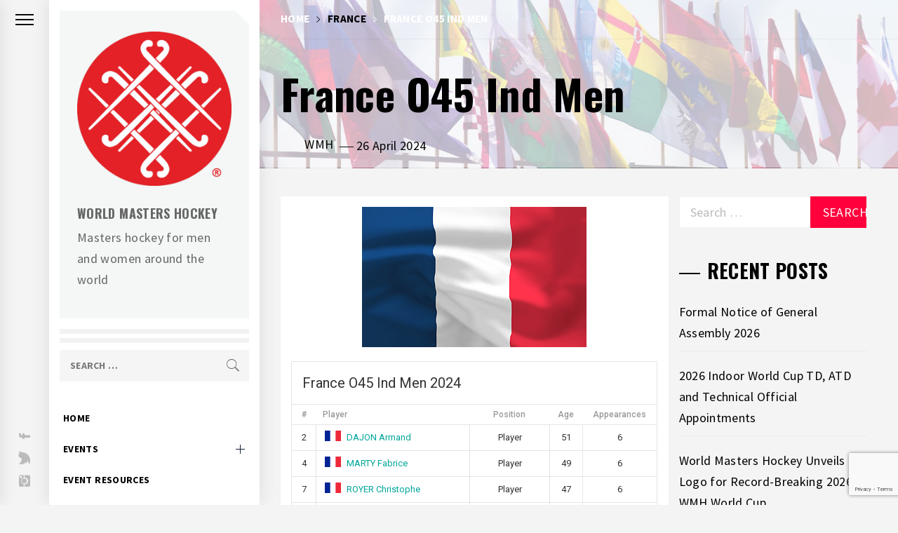

--- FILE ---
content_type: text/html; charset=UTF-8
request_url: https://worldmastershockey.org/team/france/france-o45-ind-men/
body_size: 25457
content:
<!DOCTYPE html>
<html lang="en-AU">
    <head>
        <meta charset="UTF-8">
        <meta name="viewport" content="width=device-width, initial-scale=1.0, maximum-scale=1.0, user-scalable=no" />
        <link rel="profile" href="http://gmpg.org/xfn/11">
        <style id="jetpack-boost-critical-css">@media all{.sp-template{margin-bottom:1.5em}.sp-data-table{width:100%;table-layout:auto;border-spacing:0}.sp-paginated-table{margin-bottom:0}.sp-data-table thead th{white-space:nowrap}.sp-data-table tbody a{text-decoration:none}.sp-data-table .data-name{text-align:left}.sp-data-table .data-number,.sp-data-table .data-rank{width:1px}.sp-player-list td{line-height:2em}.sp-player-list .data-name .player-flag{width:2em;height:2em;display:inline-block;vertical-align:middle;text-align:center}.sp-player-list .data-name .player-flag{margin-right:.5em}.sp-player-list .data-name .player-flag img{width:auto;height:auto;max-width:2em;max-height:2em}.sp-event-list .data-date date,.sp-event-list .data-time date{display:none!important}.sp-event-list .data-results,.sp-event-list .data-time{white-space:nowrap}.sp-event-list .data-home{text-align:right}.sp-event-list .data-away{text-align:left}.sp-event-list-format-homeaway .data-time{text-align:center;padding-left:1em;padding-right:1em}}@media all{ul{box-sizing:border-box}.entry-content{counter-reset:footnotes}.aligncenter{clear:both}.screen-reader-text{border:0;clip-path:inset(50%);height:1px;margin:-1px;overflow:hidden;padding:0;position:absolute;width:1px;word-wrap:normal!important}html :where(img[class*=wp-image-]){height:auto;max-width:100%}@font-face{font-family:Ionicons;font-weight:400;font-style:normal}.ion-ios-arrow-up:before,.ion-ios-home-outline:before{display:inline-block;font-family:Ionicons;speak:none;font-style:normal;font-weight:400;font-variant:normal;text-transform:none;text-rendering:auto;line-height:1;-webkit-font-smoothing:antialiased;-moz-osx-font-smoothing:grayscale}.ion-ios-arrow-up:before{content:""}.ion-ios-home-outline:before{content:""}:root{--bs-font-sans-serif:system-ui,-apple-system,"Segoe UI",Roboto,"Helvetica Neue",Arial,"Noto Sans","Liberation Sans",sans-serif,"Apple Color Emoji","Segoe UI Emoji","Segoe UI Symbol","Noto Color Emoji"}*{box-sizing:border-box}@media (prefers-reduced-motion:no-preference){:root{scroll-behavior:smooth}}body{margin:0;font-family:var(--bs-font-sans-serif);font-size:1rem;font-weight:400;line-height:1.5;color:#212529;background-color:#fff;-webkit-text-size-adjust:100%}h1,h2,h4{margin-top:0;margin-bottom:.5rem;font-weight:500;line-height:1.2}h1{font-size:calc(1.375rem + 1.5vw)}@media (min-width:1200px){h1{font-size:2.5rem}}h2{font-size:calc(1.325rem + .9vw)}@media (min-width:1200px){h2{font-size:2rem}}h4{font-size:calc(1.275rem + .3vw)}@media (min-width:1200px){h4{font-size:1.5rem}}p{margin-top:0;margin-bottom:1rem}ul{padding-left:2rem}ul{margin-top:0;margin-bottom:1rem}ul ul{margin-bottom:0}a{color:#0d6efd;text-decoration:underline}img{vertical-align:middle}table{caption-side:bottom;border-collapse:collapse}th{text-align:inherit;text-align:-webkit-match-parent}tbody,td,th,thead,tr{border-color:inherit;border-style:solid;border-width:0}label{display:inline-block}button{border-radius:0}button,input{margin:0;font-family:inherit;font-size:inherit;line-height:inherit}button{text-transform:none}[type=submit],button{-webkit-appearance:button}[type=search]{outline-offset:-2px;-webkit-appearance:textfield}.row{--bs-gutter-x:1.5rem;--bs-gutter-y:0;display:flex;flex-wrap:wrap;margin-top:calc(var(--bs-gutter-y)*-1);margin-right:calc(var(--bs-gutter-x)*-.5);margin-left:calc(var(--bs-gutter-x)*-.5)}.row>*{flex-shrink:0;width:100%;max-width:100%;padding-right:calc(var(--bs-gutter-x)*.5);padding-left:calc(var(--bs-gutter-x)*.5);margin-top:var(--bs-gutter-y)}@media (min-width:768px){.col-md-4{flex:0 0 auto;width:33.33333333%}.col-md-12{flex:0 0 auto;width:100%}}@media (min-width:992px){.col-lg-6{flex:0 0 auto;width:50%}}html{font-family:sans-serif;font-size:100%;-webkit-text-size-adjust:100%;-ms-text-size-adjust:100%;text-rendering:optimizeLegibility;-webkit-font-smoothing:antialiased;-moz-font-smoothing:grayscale;-moz-osx-font-smoothing:grayscale}body{margin:0}article,aside,footer,header,main,nav{display:block}a{background-color:#fff0;outline:0;text-decoration:none}h1{margin:.67em 0}img{border:0}button,input{color:inherit;font:inherit;margin:0}button{overflow:visible}button{text-transform:none}button,input[type=submit]{-webkit-appearance:button}input{line-height:normal}input[type=search]::-webkit-search-cancel-button{-webkit-appearance:none}table{border-collapse:collapse;border-spacing:0}td,th{padding:0}body,button,input{font-size:18px;font-weight:400;letter-spacing:.02em;line-height:1.7;color:#666}body{font-family:"Source Sans Pro",sans-serif}h1,h2,h4{font-weight:700;line-height:1.7;clear:both}.site-title,.widget-title{font-family:Oswald,sans-serif}h1,h2,h4{font-family:"Playfair Display",serif}.inner-banner .entry-title{font-size:60px;margin-bottom:15px;margin-top:15px}.inner-banner .entry-meta{margin-bottom:15px}@media only screen and (max-width:991px){.inner-banner .entry-title{font-size:48px}}@media only screen and (max-width:991px){.inner-banner .entry-title{font-size:32px}}p{margin-bottom:1.5em}i{font-style:italic}html{box-sizing:border-box}*,:after,:before{box-sizing:inherit}body{background:#f4f7f6}@media only screen and (max-width:991px){body{padding-left:0;padding-top:0}}ul{margin:0 0 1.5em 3em}ul{list-style:disc}li>ul{margin-bottom:0;margin-left:1.5em}img{height:auto;max-width:100%}table{margin:0 0 1.5em;width:100%}.row.row-collapse [class*=col-]{padding-left:0;padding-right:0}button,input[type=submit]{border:0;border-radius:0;height:45px;line-height:45px;text-transform:uppercase;padding:0 1em;outline:0}input{height:45px;line-height:45px}input[type=search]{color:#666;border:1px solid;padding:5px 15px;outline:0}.breadcrumbs ul li span:before,.search-bar .search-form:before,.social-icons ul li a:after{display:inline-block;font-family:Ionicons;speak:none;font-style:normal;font-weight:400;font-variant:normal;text-transform:none;text-rendering:auto;line-height:1;-webkit-font-smoothing:antialiased;-moz-osx-font-smoothing:grayscale}a{color:#000;text-decoration:none}.preloader{width:100%;height:100%;position:fixed;left:0;top:0;background:#fff;z-index:9999;text-align:center;display:-webkit-flex;display:flex;-webkit-align-items:center;align-items:center;-webkit-justify-content:center;justify-content:center}.preloader{-ms-transform:all .7s ease}.preloader .loader-spinner{font-size:100px;width:1em;height:1em;position:relative;margin:100px auto;border-radius:50%;border:.01em solid rgb(150 150 150/.1);list-style:none}.preloader .loader-spinner li{position:absolute;width:.2em;height:.2em;border-radius:50%}.preloader .loader-spinner li:first-child{left:50%;top:0;margin:0 0 0-.1em;background:#00c176;-webkit-transform-origin:50% 250%;transform-origin:50% 250%}.preloader .loader-spinner li:nth-child(2){top:50%;right:0;margin:-.1em 0 0 0;background:#ff003c;-webkit-transform-origin:-150% 50%;transform-origin:-150% 50%}.preloader .loader-spinner li:nth-child(3){left:50%;bottom:0;margin:0 0 0-.1em;background:#fabe28;-webkit-transform-origin:50% -150%;transform-origin:50% -150%}.preloader .loader-spinner li:nth-child(4){top:50%;left:0;margin:-.1em 0 0 0;background:#88c100;-webkit-transform-origin:250% 50%;transform-origin:250% 50%}#thememattic-aside{position:relative}.site-branding{background:#f4f7f6;padding-top:30px;padding-bottom:30px;padding-left:25px;padding-right:25px;margin:15px;-webkit-box-orient:horizontal;-webkit-box-direction:normal;overflow:hidden;-webkit-clip-path:polygon(0 0,calc(100% - 20px)0,100% 20px,100% 100%,calc(100% - 20px) 100%,0 100%);clip-path:polygon(0 0,calc(100% - 20px)0,100% 20px,100% 100%,calc(100% - 20px) 100%,0 100%)}.site-branding .custom-logo-link{display:flex;align-items:center;justify-content:center;min-height:120px}.site-branding-hr{border-bottom:20px double;margin:10px 15px}.site-title{font-weight:700;margin:0 auto;text-transform:uppercase}.site-description,.site-title a{color:#000}.site-title{font-size:34px;line-height:1.07317}.site-description{display:block;margin:10px auto}.site-content .search-form label{display:block;width:70%;float:left}.site-content .search-form label .search-field{padding-left:15px;width:100%}.site-content .search-form .search-submit{width:30%}.search-bar{margin-bottom:30px;padding-left:15px;padding-right:15px}.search-bar .search-form{background:#f5f5f5;position:relative;z-index:0}.search-bar .search-form label{margin-bottom:0;display:block}.search-bar .search-form:before{content:"";color:#666;font-size:24px;right:0;top:0;line-height:45px;width:45px;position:absolute;z-index:-1;text-align:center}.search-bar .search-form input{background:#fff0;border:none;box-shadow:none;font-size:14px;font-weight:500;padding:15px 15px;width:100%}.search-bar .search-form input[type=submit]{background:#fff0;font-size:0!important;height:45px;padding:0;position:absolute;right:0;top:0;width:45px}.search-bar .search-form label .search-field::-webkit-input-placeholder{color:#000;font-size:14px;font-weight:700;text-transform:uppercase}.search-bar .search-form label .search-field:-moz-placeholder{color:#000;font-size:14px;font-weight:700;text-transform:uppercase}.search-bar .search-form label .search-field::-moz-placeholder{color:#000;font-size:14px;font-weight:700;text-transform:uppercase}.search-bar .search-form label .search-field:-ms-input-placeholder{color:#000;font-size:14px;font-weight:700;text-transform:uppercase}.aside-menu{position:fixed;height:100%;left:0;top:0;z-index:10}.nav-panel{position:absolute;height:100%;left:0;top:0;width:70px;z-index:99}.nav-toogle{width:22px;position:relative}.nav-panel-toogle{display:block}.trigger-nav{position:relative}.trigger-icon{display:block;width:26px;height:18px;position:relative;margin:0 auto 20px;overflow:hidden}@media screen and (min-width:992px){.trigger-nav{padding-top:20px}}.trigger-icon .icon-bar{width:26px;height:2px;background:#666;position:absolute;left:0}.trigger-icon .icon-bar.top{top:0}.trigger-icon .icon-bar.middle{top:7px}.trigger-icon .icon-bar.bottom{top:14px}.asidepanel-icon-item{text-align:center}.asidepanel-icon-item.asidepanel-social-icon{position:absolute;left:0;right:0;text-align:center;bottom:20px}.menu-panel{background:#fff;position:absolute;height:100%;width:300px;left:-300px;top:0;z-index:100;overflow-y:scroll;scrollbar-width:none;-ms-overflow-style:none}.menu-panel::-webkit-scrollbar{width:0;height:0}.menu-panel,.nav-panel{box-shadow:0 0 25px rgb(0 0 0/.1);-webkit-box-shadow:0 0 25px rgb(0 0 0/.1)}@media screen and (min-width:992px){body.extended-menu .menu-panel{left:70px}body.extended-menu .site{margin-left:370px}}.menu-mobile{background-color:#fff;display:none;position:relative;top:0;left:0;height:50px;width:100%;padding:12px 0;font-size:.9rem;z-index:200;box-shadow:0 0 25px rgb(0 0 0/.1);-webkit-box-shadow:0 0 25px rgb(0 0 0/.1)}.menu-mobile-toogle{position:absolute;left:1.3rem}.trigger-nav-right{position:absolute;right:1.3rem;top:15px}.nav-right-options{list-style:none;margin:0 auto;padding:0}.nav-right-options li{display:inline-block;vertical-align:middle}.nav-right-options .thememattic-icon{font-size:24px;padding-left:10px;padding-right:10px;line-height:100%;display:block;text-align:right}.site-logo-mobile{margin:0!important;padding:0}@media screen and (max-width:991px){body{overflow-x:hidden}.site .site-content{position:relative;left:0;margin-left:0;margin-top:35px}.menu-mobile{display:block}.nav-panel{left:-70px}.site-logo{margin:25px 0 50px}body.extended-menu .menu-panel{left:-300px}}.main-navigation ul{list-style:none;margin:0 auto;padding:0}.main-navigation ul li a{padding:10px 20px;display:block;text-decoration:none;position:relative;font-size:14px;font-weight:700;line-height:24px;text-transform:uppercase}.main-navigation #primary-menu ul.sub-menu li a{font-size:14px}.main-navigation .menu li .sub-menu{list-style:none;padding:0;padding-left:10px;margin:0;display:none}.main-navigation .submenu-wrapper{position:relative}.main-navigation .menu li .icon-nav-down{background:0 0;color:#000;position:absolute;top:0;right:10px;bottom:0;width:30px;z-index:1}.main-navigation .menu li .icon-nav-down:after,.main-navigation .menu li .icon-nav-down:before{content:"";width:13px;height:1px;background-color:#152035;position:absolute;margin:auto;top:0;right:0;bottom:0;left:0}.main-navigation .menu li .icon-nav-down:after{width:1px;height:13px}.single .entry-content{position:relative}.single .content-area .entry-content a{box-shadow:0-2px 0#ff003c inset}.screen-reader-text{clip:rect(1px,1px,1px,1px);position:absolute!important;height:1px;width:1px;overflow:hidden;word-wrap:normal!important}.aligncenter{clear:both;display:block;margin-left:auto;margin-right:auto;text-align:center}.thememattic-breadcrumb{border-bottom:1px solid;margin:0 auto 20px;padding:20px 0;line-height:1px;font-size:85%}.breadcrumbs{line-height:14px;text-transform:uppercase;font-weight:700}.breadcrumbs{color:#888;display:inline-block}.breadcrumbs>*{float:left;margin:0 .5rem 0 0;padding:0}.breadcrumbs>:last-child{margin-right:0}.breadcrumbs .trail-begin{margin-left:0}.breadcrumbs .trail-items{list-style:none}.breadcrumbs .trail-items li{float:left;margin-right:.625rem}.breadcrumbs .trail-items li:last-child{margin-right:0}.breadcrumbs ul .trail-item span{position:relative}.breadcrumbs .trail-items li.trail-begin span{padding-left:0}.breadcrumbs ul li span:before{content:"";font-size:14px;vertical-align:middle;margin-right:10px}.breadcrumbs ul .trail-item.trail-begin span:before{content:none}.aside-panel:after,.aside-panel:before,.entry-content:after,.entry-content:before,.search-bar:after,.search-bar:before,.site-content:after,.site-content:before,.tm-wrapper:after,.tm-wrapper:before,.widget:after,.widget:before{content:"";display:table;table-layout:fixed}.aside-panel:after,.entry-content:after,.search-bar:after,.site-content:after,.tm-wrapper:after,.widget:after{clear:both}.widget{margin:0 0 1.5em}.widget-title{display:block;font-size:28px;font-weight:700;line-height:1em;margin:20px 0;text-transform:uppercase;color:#000}.widget-title:before{background-color:#000;content:"";display:inline-block;height:2px;position:relative;vertical-align:middle;width:30px;right:10px;margin-left:10px}.widget ul{list-style:none;margin:0 auto;padding:0}.widget ul li{margin-bottom:10px}.sidebar-bg .widget_recent_entries li a{border-bottom:1px solid #eaeaea;padding:10px 0;position:relative;display:table;width:100%}.tm-wrapper{padding-left:30px;padding-right:30px}.site{margin-left:70px}@media only screen and (max-width:991px){.site{margin-left:auto;margin-right:auto}}.site-content{margin-right:auto;position:relative;overflow:hidden}.content-wrapper{padding-bottom:40px;padding-top:40px}#primary,#secondary{float:left;padding-left:15px;padding-right:15px}#primary{width:65%}body.single #primary{background:#fff;padding-top:15px}#secondary{width:35%}@media (min-width:1800px){#primary{width:70%}#secondary{width:30%}}@media only screen and (max-width:1199px){body .site #primary,body .site #secondary{padding-left:0;padding-right:0;width:100%}body.single .site #primary{padding-left:15px;padding-right:15px}}@media only screen and (max-width:767px){#primary,#secondary{padding-left:15px;padding-right:15px}}.inner-banner{position:relative;border-bottom:1px solid}.inner-banner .header-image-overlay{background:#000;width:100%;height:100%;position:absolute;top:0;opacity:.54;z-index:1}.inner-banner .thememattic-breadcrumb,.inner-banner .thememattic-header{position:relative;z-index:2}.footer-widget-area{border-top:1px solid;padding-bottom:50px;padding-top:50px}.footer-block .site-branding .custom-logo-link{width:300px;margin-right:auto;margin-left:auto}.site-copyright a{text-decoration:underline!important;font-weight:600}.hentry{margin:0 0 1.5em}.updated:not(.published){display:none}.entry-content{margin:0 auto}.post-thumb{position:relative;overflow:hidden}.featured-img.post-thumb{text-align:center;margin-bottom:20px}.custom-logo-link{display:inline-block}.ham,.ham:after,.ham:before{background:#33363b;color:#fff}.secondary-background,button,input[type=submit]{background:#ff003c;color:#fff}.secondary-background{color:#fff}.social-icons ul{list-style:none;padding:0;margin:0 auto}.social-icons ul a{display:block;position:relative;text-align:center}.social-icons ul a span{display:none;opacity:0;visibility:hidden}.social-icons ul li a:after{display:inline-block;vertical-align:middle;height:45px;font-size:44px;line-height:45px;color:#666;text-align:center}.social-icons ul li a:after{opacity:.4}.asidepanel-social-icon .social-icons ul li a:after{height:inherit;line-height:1.4;font-size:22px;-webkit-transform:rotate(-90deg);-moz-transform:rotate(-90deg);-ms-transform:rotate(-90deg);-o-transform:rotate(-90deg);transform:rotate(-90deg)}.navigation-social-icon,.navigation-social-icon .social-icons ul li{display:inline-block;vertical-align:middle}.navigation-social-icon{padding-top:30px;padding-left:20px;padding-right:20px}.navigation-social-icon .social-icons ul li{padding-left:5px;padding-right:5px}.social-icons ul a[href*="facebook.com"]:after{content:""}.social-icons ul a[href*="twitter.com"]:after{content:""}.social-icons ul a[href*="instagram.com"]:after{content:""}.entry-title{color:#000;font-size:22px;line-height:1.4;margin-top:.46667em;margin-bottom:.66667em}.meta-group span{display:inline-block;vertical-align:middle}.posted-on:before{content:"—";margin:0 .2em;letter-spacing:-.01em;font-family:NonBreakingSpaceOverride,"Hoefler Text","Baskerville Old Face",Garamond,"Times New Roman",serif;font-size:1.125em}.author-avatar{width:30px;height:30px}.author-avatar img{max-width:100%;height:inherit;border-radius:100%}.entry-footer{position:relative;display:-ms-flexbox;display:flex;-ms-flex-align:baseline;align-items:baseline;margin-top:0}.data-bg{background-color:#f1f1f1;background-repeat:no-repeat;background-size:cover;background-position:center;display:block}#scroll-up{position:fixed;z-index:8000;bottom:120px;right:30px;display:none;width:48px;height:48px;font-size:24px;line-height:48px;text-align:center;text-decoration:none}@media only screen and (max-width:767px){#scroll-up{right:20px;bottom:20px}}@media only screen and (max-width:480px){body .site .site-title{font-size:22px!important}body .site .site-description{font-size:12px!important}.main-navigation .toggle-menu{margin-left:10px;margin-right:10px}}.entry-meta,.footer-widget-area,.inner-banner,.site-branding-hr,.thememattic-breadcrumb,input[type=search]{border-color:#eaeaea;border-color:rgb(0 0 0/.05)}.thememattic-navigation{position:relative}body.single .site .entry-content{color:#666}ul.trail-items li:last-child a{color:#000}@media (min-width:992px){.hidden-md.hidden-lg{display:none!important}}.screen-reader-text{height:1px;margin:-1px;overflow:hidden;padding:0;position:absolute;top:-10000em;width:1px;clip:rect(0,0,0,0);border:0}:root{--page-title-display:block}h1.entry-title{display:var(--page-title-display)}@media (prefers-reduced-motion:no-preference){html{scroll-behavior:smooth}}}@media all{.sp-data-table,.sp-table-caption,.sp-template{font-family:Roboto,Helvetica,sans-serif}.sp-template{clear:both;overflow:hidden}.sp-template{margin-bottom:20px!important}.sp-data-table *,.sp-table-caption,.sp-template *{box-sizing:border-box!important;font-weight:400!important;text-transform:none!important;letter-spacing:normal!important;color:#333!important}.sp-table-caption{margin:0!important;padding:15px!important;background:#fff!important;border:1px solid #e5e5e5!important;border-bottom:none!important;font-size:20px!important;font-weight:400!important;line-height:1.5!important;display:table!important;width:100%!important}.sp-data-table a,.sp-template a{box-shadow:none!important;border:none!important;text-decoration:none!important;font-weight:inherit!important;color:#00a69c!important}.sp-template img{display:inline-block!important;box-shadow:none!important}.sp-data-table{margin:0!important;background:#fff!important;border-collapse:collapse!important;border:1px solid #e5e5e5!important;width:100%!important}.sp-data-table tr{border:none!important}.sp-data-table td,.sp-data-table th{font-size:13px!important;font-weight:400!important;line-height:1.5!important;border:1px solid #e5e5e5!important;padding:5px 10px!important;text-align:center!important}.sp-data-table th{font-size:12px!important;font-weight:500!important;background:#fff!important;color:#999!important;border:none!important}.sp-template-event-list .data-home{text-align:right!important}.sp-template-event-list .data-away{text-align:left!important}}@media all{.sp-data-table .data-name{text-align:left!important}}</style>        <style type="text/css">
                        .aside-panel .site-title a,
            .aside-panel .site-description {
                color: #666666;
            }

                        html body,
            body button,
            body input,
            body select,
            body optgroup,
            body textarea {
                color: #0c0c0c;
            }

                        body .trigger-icon .icon-bar {
                background: #0c0c0c;
            }

                        body .site .inner-banner .header-image-overlay {
                background: #f9f9f9;
            }

                        body .mailchimp-bgcolor {
                background: #000;
            }

                        body .site-title {
                font-size: 18px !important;
            }

                    </style>
        <meta name='robots' content='index, follow, max-image-preview:large, max-snippet:-1, max-video-preview:-1' />
	<style>img:is([sizes="auto" i], [sizes^="auto," i]) { contain-intrinsic-size: 3000px 1500px }</style>
	
	<!-- This site is optimized with the Yoast SEO plugin v26.7 - https://yoast.com/wordpress/plugins/seo/ -->
	<title>France O45 Ind Men - World Masters Hockey</title>
	<meta name="description" content="France O45 Ind Men World Masters Hockey" />
	<link rel="canonical" href="https://worldmastershockey.org/team/france/france-o45-ind-men/" />
	<meta property="og:locale" content="en_US" />
	<meta property="og:type" content="article" />
	<meta property="og:title" content="France O45 Ind Men - World Masters Hockey" />
	<meta property="og:description" content="France O45 Ind Men World Masters Hockey" />
	<meta property="og:url" content="https://worldmastershockey.org/team/france/france-o45-ind-men/" />
	<meta property="og:site_name" content="World Masters Hockey" />
	<meta property="article:publisher" content="https://www.facebook.com/WorldMastersHockey/" />
	<meta property="article:modified_time" content="2025-10-14T15:58:23+00:00" />
	<meta property="og:image" content="https://worldmastershockey.org/wp-content/uploads/France-2025.webp" />
	<meta property="og:image:width" content="320" />
	<meta property="og:image:height" content="200" />
	<meta property="og:image:type" content="image/webp" />
	<meta name="twitter:card" content="summary_large_image" />
	<meta name="twitter:site" content="@Wrld_Mstrs_Hcky" />
	<meta name="twitter:label1" content="Est. reading time" />
	<meta name="twitter:data1" content="1 minute" />
	<script data-jetpack-boost="ignore" type="application/ld+json" class="yoast-schema-graph">{"@context":"https://schema.org","@graph":[{"@type":"WebPage","@id":"https://worldmastershockey.org/team/france/france-o45-ind-men/","url":"https://worldmastershockey.org/team/france/france-o45-ind-men/","name":"France O45 Ind Men - World Masters Hockey","isPartOf":{"@id":"https://worldmastershockey.org/#website"},"primaryImageOfPage":{"@id":"https://worldmastershockey.org/team/france/france-o45-ind-men/#primaryimage"},"image":{"@id":"https://worldmastershockey.org/team/france/france-o45-ind-men/#primaryimage"},"thumbnailUrl":"https://worldmastershockey.org/wp-content/uploads/France-2025.webp","datePublished":"2024-04-25T23:00:20+00:00","dateModified":"2025-10-14T15:58:23+00:00","description":"France O45 Ind Men World Masters Hockey","breadcrumb":{"@id":"https://worldmastershockey.org/team/france/france-o45-ind-men/#breadcrumb"},"inLanguage":"en-AU","potentialAction":[{"@type":"ReadAction","target":["https://worldmastershockey.org/team/france/france-o45-ind-men/"]}]},{"@type":"ImageObject","inLanguage":"en-AU","@id":"https://worldmastershockey.org/team/france/france-o45-ind-men/#primaryimage","url":"https://worldmastershockey.org/wp-content/uploads/France-2025.webp","contentUrl":"https://worldmastershockey.org/wp-content/uploads/France-2025.webp","width":320,"height":200,"caption":"France"},{"@type":"BreadcrumbList","@id":"https://worldmastershockey.org/team/france/france-o45-ind-men/#breadcrumb","itemListElement":[{"@type":"ListItem","position":1,"name":"Home","item":"https://worldmastershockey.org/"},{"@type":"ListItem","position":2,"name":"France","item":"https://worldmastershockey.org/team/france/"},{"@type":"ListItem","position":3,"name":"France O45 Ind Men"}]},{"@type":"WebSite","@id":"https://worldmastershockey.org/#website","url":"https://worldmastershockey.org/","name":"World Masters Hockey","description":"Masters hockey for men and women around the world","publisher":{"@id":"https://worldmastershockey.org/#organization"},"potentialAction":[{"@type":"SearchAction","target":{"@type":"EntryPoint","urlTemplate":"https://worldmastershockey.org/?s={search_term_string}"},"query-input":{"@type":"PropertyValueSpecification","valueRequired":true,"valueName":"search_term_string"}}],"inLanguage":"en-AU"},{"@type":"Organization","@id":"https://worldmastershockey.org/#organization","name":"World Masters Hockey","url":"https://worldmastershockey.org/","logo":{"@type":"ImageObject","inLanguage":"en-AU","@id":"https://worldmastershockey.org/#/schema/logo/image/","url":"https://worldmastershockey.org/wp-content/uploads/2021/05/cropped-WMH_LOGO_CRC_512.png","contentUrl":"https://worldmastershockey.org/wp-content/uploads/2021/05/cropped-WMH_LOGO_CRC_512.png","width":512,"height":512,"caption":"World Masters Hockey"},"image":{"@id":"https://worldmastershockey.org/#/schema/logo/image/"},"sameAs":["https://www.facebook.com/WorldMastersHockey/","https://x.com/Wrld_Mstrs_Hcky","https://instagram.com/Wrld_Mstrs_Hcky/"]}]}</script>
	<!-- / Yoast SEO plugin. -->


<link rel='dns-prefetch' href='//cdn.thememattic.com' />
<link rel='dns-prefetch' href='//www.googletagmanager.com' />
<link rel='dns-prefetch' href='//fonts.googleapis.com' />
<link rel="alternate" type="application/rss+xml" title="World Masters Hockey &raquo; Feed" href="https://worldmastershockey.org/feed/" />
<link rel="alternate" type="application/rss+xml" title="World Masters Hockey &raquo; Comments Feed" href="https://worldmastershockey.org/comments/feed/" />
<link rel="alternate" type="text/calendar" title="World Masters Hockey &raquo; iCal Feed" href="https://worldmastershockey.org/wmhevents/?ical=1" />
		<!-- This site uses the Google Analytics by MonsterInsights plugin v9.11.1 - Using Analytics tracking - https://www.monsterinsights.com/ -->
							
			
							<!-- / Google Analytics by MonsterInsights -->
		
<noscript><link rel='stylesheet' id='all-css-067bd691dd73d88880590a7b20b33dcc' href='https://worldmastershockey.org/wp-content/boost-cache/static/ddde14d9c1.min.css' type='text/css' media='all' /></noscript><link data-media="all" onload="this.media=this.dataset.media; delete this.dataset.media; this.removeAttribute( &#039;onload&#039; );" rel='stylesheet' id='all-css-067bd691dd73d88880590a7b20b33dcc' href='https://worldmastershockey.org/wp-content/boost-cache/static/ddde14d9c1.min.css' type='text/css' media="not all" />
<style id='minimal-blocks-style-inline-css'>

			.post-navigation .nav-previous { background-image: url(https://worldmastershockey.org/wp-content/uploads/England-2025.webp); }
			.post-navigation .nav-previous .post-title, .post-navigation .nav-previous a:hover .post-title, .post-navigation .nav-previous .meta-nav { color: #fff; }
			.post-navigation .nav-previous a:before { background-color: rgba(0, 0, 0, 0.4); }
		
			.post-navigation .nav-next { background-image: url(https://worldmastershockey.org/wp-content/uploads/Canada-2025.webp); border-top: 0; }
			.post-navigation .nav-next .post-title, .post-navigation .nav-next a:hover .post-title, .post-navigation .nav-next .meta-nav { color: #fff; }
			.post-navigation .nav-next a:before { background-color: rgba(0, 0, 0, 0.4); }
		
</style>
<style id='wp-emoji-styles-inline-css'>

	img.wp-smiley, img.emoji {
		display: inline !important;
		border: none !important;
		box-shadow: none !important;
		height: 1em !important;
		width: 1em !important;
		margin: 0 0.07em !important;
		vertical-align: -0.1em !important;
		background: none !important;
		padding: 0 !important;
	}
</style>
<style id='classic-theme-styles-inline-css'>
/*! This file is auto-generated */
.wp-block-button__link{color:#fff;background-color:#32373c;border-radius:9999px;box-shadow:none;text-decoration:none;padding:calc(.667em + 2px) calc(1.333em + 2px);font-size:1.125em}.wp-block-file__button{background:#32373c;color:#fff;text-decoration:none}
</style>
<style id='global-styles-inline-css'>
:root{--wp--preset--aspect-ratio--square: 1;--wp--preset--aspect-ratio--4-3: 4/3;--wp--preset--aspect-ratio--3-4: 3/4;--wp--preset--aspect-ratio--3-2: 3/2;--wp--preset--aspect-ratio--2-3: 2/3;--wp--preset--aspect-ratio--16-9: 16/9;--wp--preset--aspect-ratio--9-16: 9/16;--wp--preset--color--black: #000000;--wp--preset--color--cyan-bluish-gray: #abb8c3;--wp--preset--color--white: #ffffff;--wp--preset--color--pale-pink: #f78da7;--wp--preset--color--vivid-red: #cf2e2e;--wp--preset--color--luminous-vivid-orange: #ff6900;--wp--preset--color--luminous-vivid-amber: #fcb900;--wp--preset--color--light-green-cyan: #7bdcb5;--wp--preset--color--vivid-green-cyan: #00d084;--wp--preset--color--pale-cyan-blue: #8ed1fc;--wp--preset--color--vivid-cyan-blue: #0693e3;--wp--preset--color--vivid-purple: #9b51e0;--wp--preset--gradient--vivid-cyan-blue-to-vivid-purple: linear-gradient(135deg,rgba(6,147,227,1) 0%,rgb(155,81,224) 100%);--wp--preset--gradient--light-green-cyan-to-vivid-green-cyan: linear-gradient(135deg,rgb(122,220,180) 0%,rgb(0,208,130) 100%);--wp--preset--gradient--luminous-vivid-amber-to-luminous-vivid-orange: linear-gradient(135deg,rgba(252,185,0,1) 0%,rgba(255,105,0,1) 100%);--wp--preset--gradient--luminous-vivid-orange-to-vivid-red: linear-gradient(135deg,rgba(255,105,0,1) 0%,rgb(207,46,46) 100%);--wp--preset--gradient--very-light-gray-to-cyan-bluish-gray: linear-gradient(135deg,rgb(238,238,238) 0%,rgb(169,184,195) 100%);--wp--preset--gradient--cool-to-warm-spectrum: linear-gradient(135deg,rgb(74,234,220) 0%,rgb(151,120,209) 20%,rgb(207,42,186) 40%,rgb(238,44,130) 60%,rgb(251,105,98) 80%,rgb(254,248,76) 100%);--wp--preset--gradient--blush-light-purple: linear-gradient(135deg,rgb(255,206,236) 0%,rgb(152,150,240) 100%);--wp--preset--gradient--blush-bordeaux: linear-gradient(135deg,rgb(254,205,165) 0%,rgb(254,45,45) 50%,rgb(107,0,62) 100%);--wp--preset--gradient--luminous-dusk: linear-gradient(135deg,rgb(255,203,112) 0%,rgb(199,81,192) 50%,rgb(65,88,208) 100%);--wp--preset--gradient--pale-ocean: linear-gradient(135deg,rgb(255,245,203) 0%,rgb(182,227,212) 50%,rgb(51,167,181) 100%);--wp--preset--gradient--electric-grass: linear-gradient(135deg,rgb(202,248,128) 0%,rgb(113,206,126) 100%);--wp--preset--gradient--midnight: linear-gradient(135deg,rgb(2,3,129) 0%,rgb(40,116,252) 100%);--wp--preset--font-size--small: 13px;--wp--preset--font-size--medium: 20px;--wp--preset--font-size--large: 36px;--wp--preset--font-size--x-large: 42px;--wp--preset--spacing--20: 0.44rem;--wp--preset--spacing--30: 0.67rem;--wp--preset--spacing--40: 1rem;--wp--preset--spacing--50: 1.5rem;--wp--preset--spacing--60: 2.25rem;--wp--preset--spacing--70: 3.38rem;--wp--preset--spacing--80: 5.06rem;--wp--preset--shadow--natural: 6px 6px 9px rgba(0, 0, 0, 0.2);--wp--preset--shadow--deep: 12px 12px 50px rgba(0, 0, 0, 0.4);--wp--preset--shadow--sharp: 6px 6px 0px rgba(0, 0, 0, 0.2);--wp--preset--shadow--outlined: 6px 6px 0px -3px rgba(255, 255, 255, 1), 6px 6px rgba(0, 0, 0, 1);--wp--preset--shadow--crisp: 6px 6px 0px rgba(0, 0, 0, 1);}:where(.is-layout-flex){gap: 0.5em;}:where(.is-layout-grid){gap: 0.5em;}body .is-layout-flex{display: flex;}.is-layout-flex{flex-wrap: wrap;align-items: center;}.is-layout-flex > :is(*, div){margin: 0;}body .is-layout-grid{display: grid;}.is-layout-grid > :is(*, div){margin: 0;}:where(.wp-block-columns.is-layout-flex){gap: 2em;}:where(.wp-block-columns.is-layout-grid){gap: 2em;}:where(.wp-block-post-template.is-layout-flex){gap: 1.25em;}:where(.wp-block-post-template.is-layout-grid){gap: 1.25em;}.has-black-color{color: var(--wp--preset--color--black) !important;}.has-cyan-bluish-gray-color{color: var(--wp--preset--color--cyan-bluish-gray) !important;}.has-white-color{color: var(--wp--preset--color--white) !important;}.has-pale-pink-color{color: var(--wp--preset--color--pale-pink) !important;}.has-vivid-red-color{color: var(--wp--preset--color--vivid-red) !important;}.has-luminous-vivid-orange-color{color: var(--wp--preset--color--luminous-vivid-orange) !important;}.has-luminous-vivid-amber-color{color: var(--wp--preset--color--luminous-vivid-amber) !important;}.has-light-green-cyan-color{color: var(--wp--preset--color--light-green-cyan) !important;}.has-vivid-green-cyan-color{color: var(--wp--preset--color--vivid-green-cyan) !important;}.has-pale-cyan-blue-color{color: var(--wp--preset--color--pale-cyan-blue) !important;}.has-vivid-cyan-blue-color{color: var(--wp--preset--color--vivid-cyan-blue) !important;}.has-vivid-purple-color{color: var(--wp--preset--color--vivid-purple) !important;}.has-black-background-color{background-color: var(--wp--preset--color--black) !important;}.has-cyan-bluish-gray-background-color{background-color: var(--wp--preset--color--cyan-bluish-gray) !important;}.has-white-background-color{background-color: var(--wp--preset--color--white) !important;}.has-pale-pink-background-color{background-color: var(--wp--preset--color--pale-pink) !important;}.has-vivid-red-background-color{background-color: var(--wp--preset--color--vivid-red) !important;}.has-luminous-vivid-orange-background-color{background-color: var(--wp--preset--color--luminous-vivid-orange) !important;}.has-luminous-vivid-amber-background-color{background-color: var(--wp--preset--color--luminous-vivid-amber) !important;}.has-light-green-cyan-background-color{background-color: var(--wp--preset--color--light-green-cyan) !important;}.has-vivid-green-cyan-background-color{background-color: var(--wp--preset--color--vivid-green-cyan) !important;}.has-pale-cyan-blue-background-color{background-color: var(--wp--preset--color--pale-cyan-blue) !important;}.has-vivid-cyan-blue-background-color{background-color: var(--wp--preset--color--vivid-cyan-blue) !important;}.has-vivid-purple-background-color{background-color: var(--wp--preset--color--vivid-purple) !important;}.has-black-border-color{border-color: var(--wp--preset--color--black) !important;}.has-cyan-bluish-gray-border-color{border-color: var(--wp--preset--color--cyan-bluish-gray) !important;}.has-white-border-color{border-color: var(--wp--preset--color--white) !important;}.has-pale-pink-border-color{border-color: var(--wp--preset--color--pale-pink) !important;}.has-vivid-red-border-color{border-color: var(--wp--preset--color--vivid-red) !important;}.has-luminous-vivid-orange-border-color{border-color: var(--wp--preset--color--luminous-vivid-orange) !important;}.has-luminous-vivid-amber-border-color{border-color: var(--wp--preset--color--luminous-vivid-amber) !important;}.has-light-green-cyan-border-color{border-color: var(--wp--preset--color--light-green-cyan) !important;}.has-vivid-green-cyan-border-color{border-color: var(--wp--preset--color--vivid-green-cyan) !important;}.has-pale-cyan-blue-border-color{border-color: var(--wp--preset--color--pale-cyan-blue) !important;}.has-vivid-cyan-blue-border-color{border-color: var(--wp--preset--color--vivid-cyan-blue) !important;}.has-vivid-purple-border-color{border-color: var(--wp--preset--color--vivid-purple) !important;}.has-vivid-cyan-blue-to-vivid-purple-gradient-background{background: var(--wp--preset--gradient--vivid-cyan-blue-to-vivid-purple) !important;}.has-light-green-cyan-to-vivid-green-cyan-gradient-background{background: var(--wp--preset--gradient--light-green-cyan-to-vivid-green-cyan) !important;}.has-luminous-vivid-amber-to-luminous-vivid-orange-gradient-background{background: var(--wp--preset--gradient--luminous-vivid-amber-to-luminous-vivid-orange) !important;}.has-luminous-vivid-orange-to-vivid-red-gradient-background{background: var(--wp--preset--gradient--luminous-vivid-orange-to-vivid-red) !important;}.has-very-light-gray-to-cyan-bluish-gray-gradient-background{background: var(--wp--preset--gradient--very-light-gray-to-cyan-bluish-gray) !important;}.has-cool-to-warm-spectrum-gradient-background{background: var(--wp--preset--gradient--cool-to-warm-spectrum) !important;}.has-blush-light-purple-gradient-background{background: var(--wp--preset--gradient--blush-light-purple) !important;}.has-blush-bordeaux-gradient-background{background: var(--wp--preset--gradient--blush-bordeaux) !important;}.has-luminous-dusk-gradient-background{background: var(--wp--preset--gradient--luminous-dusk) !important;}.has-pale-ocean-gradient-background{background: var(--wp--preset--gradient--pale-ocean) !important;}.has-electric-grass-gradient-background{background: var(--wp--preset--gradient--electric-grass) !important;}.has-midnight-gradient-background{background: var(--wp--preset--gradient--midnight) !important;}.has-small-font-size{font-size: var(--wp--preset--font-size--small) !important;}.has-medium-font-size{font-size: var(--wp--preset--font-size--medium) !important;}.has-large-font-size{font-size: var(--wp--preset--font-size--large) !important;}.has-x-large-font-size{font-size: var(--wp--preset--font-size--x-large) !important;}
:where(.wp-block-post-template.is-layout-flex){gap: 1.25em;}:where(.wp-block-post-template.is-layout-grid){gap: 1.25em;}
:where(.wp-block-columns.is-layout-flex){gap: 2em;}:where(.wp-block-columns.is-layout-grid){gap: 2em;}
:root :where(.wp-block-pullquote){font-size: 1.5em;line-height: 1.6;}
</style>
<noscript><link rel='stylesheet' id='dashicons-css' href='https://worldmastershockey.org/wp-includes/css/dashicons.min.css?ver=6.8.3' media='all' />
</noscript><link data-media="all" onload="this.media=this.dataset.media; delete this.dataset.media; this.removeAttribute( &#039;onload&#039; );" rel='stylesheet' id='dashicons-css' href='https://worldmastershockey.org/wp-includes/css/dashicons.min.css?ver=6.8.3' media="not all" />
<noscript><link rel='stylesheet' id='sportspress-general-css' href='//worldmastershockey.org/wp-content/plugins/sportspress-pro/includes/sportspress/assets/css/sportspress.css?ver=2.7.26' media='all' />
</noscript><link data-media="all" onload="this.media=this.dataset.media; delete this.dataset.media; this.removeAttribute( &#039;onload&#039; );" rel='stylesheet' id='sportspress-general-css' href='//worldmastershockey.org/wp-content/plugins/sportspress-pro/includes/sportspress/assets/css/sportspress.css?ver=2.7.26' media="not all" />
<noscript><link rel='stylesheet' id='sportspress-icons-css' href='//worldmastershockey.org/wp-content/plugins/sportspress-pro/includes/sportspress/assets/css/icons.css?ver=2.7.26' media='all' />
</noscript><link data-media="all" onload="this.media=this.dataset.media; delete this.dataset.media; this.removeAttribute( &#039;onload&#039; );" rel='stylesheet' id='sportspress-icons-css' href='//worldmastershockey.org/wp-content/plugins/sportspress-pro/includes/sportspress/assets/css/icons.css?ver=2.7.26' media="not all" />
<noscript><link rel='stylesheet' id='sportspress-league-menu-css' href='//worldmastershockey.org/wp-content/plugins/sportspress-pro/includes/sportspress-league-menu/css/sportspress-league-menu.css?ver=2.1.2' media='all' />
</noscript><link data-media="all" onload="this.media=this.dataset.media; delete this.dataset.media; this.removeAttribute( &#039;onload&#039; );" rel='stylesheet' id='sportspress-league-menu-css' href='//worldmastershockey.org/wp-content/plugins/sportspress-pro/includes/sportspress-league-menu/css/sportspress-league-menu.css?ver=2.1.2' media="not all" />
<noscript><link rel='stylesheet' id='sportspress-event-statistics-css' href='//worldmastershockey.org/wp-content/plugins/sportspress-pro/includes/sportspress-match-stats/css/sportspress-match-stats.css?ver=2.2' media='all' />
</noscript><link data-media="all" onload="this.media=this.dataset.media; delete this.dataset.media; this.removeAttribute( &#039;onload&#039; );" rel='stylesheet' id='sportspress-event-statistics-css' href='//worldmastershockey.org/wp-content/plugins/sportspress-pro/includes/sportspress-match-stats/css/sportspress-match-stats.css?ver=2.2' media="not all" />
<noscript><link rel='stylesheet' id='sportspress-results-matrix-css' href='//worldmastershockey.org/wp-content/plugins/sportspress-pro/includes/sportspress-results-matrix/css/sportspress-results-matrix.css?ver=2.6.9' media='all' />
</noscript><link data-media="all" onload="this.media=this.dataset.media; delete this.dataset.media; this.removeAttribute( &#039;onload&#039; );" rel='stylesheet' id='sportspress-results-matrix-css' href='//worldmastershockey.org/wp-content/plugins/sportspress-pro/includes/sportspress-results-matrix/css/sportspress-results-matrix.css?ver=2.6.9' media="not all" />
<noscript><link rel='stylesheet' id='sportspress-timelines-css' href='//worldmastershockey.org/wp-content/plugins/sportspress-pro/includes/sportspress-timelines/css/sportspress-timelines.css?ver=2.6' media='all' />
</noscript><link data-media="all" onload="this.media=this.dataset.media; delete this.dataset.media; this.removeAttribute( &#039;onload&#039; );" rel='stylesheet' id='sportspress-timelines-css' href='//worldmastershockey.org/wp-content/plugins/sportspress-pro/includes/sportspress-timelines/css/sportspress-timelines.css?ver=2.6' media="not all" />
<noscript><link rel='stylesheet' id='sportspress-tournaments-css' href='//worldmastershockey.org/wp-content/plugins/sportspress-pro/includes/sportspress-tournaments/css/sportspress-tournaments.css?ver=2.6.21' media='all' />
</noscript><link data-media="all" onload="this.media=this.dataset.media; delete this.dataset.media; this.removeAttribute( &#039;onload&#039; );" rel='stylesheet' id='sportspress-tournaments-css' href='//worldmastershockey.org/wp-content/plugins/sportspress-pro/includes/sportspress-tournaments/css/sportspress-tournaments.css?ver=2.6.21' media="not all" />
<noscript><link rel='stylesheet' id='sportspress-tournaments-ltr-css' href='//worldmastershockey.org/wp-content/plugins/sportspress-pro/includes/sportspress-tournaments/css/sportspress-tournaments-ltr.css?ver=2.6.21' media='all' />
</noscript><link data-media="all" onload="this.media=this.dataset.media; delete this.dataset.media; this.removeAttribute( &#039;onload&#039; );" rel='stylesheet' id='sportspress-tournaments-ltr-css' href='//worldmastershockey.org/wp-content/plugins/sportspress-pro/includes/sportspress-tournaments/css/sportspress-tournaments-ltr.css?ver=2.6.21' media="not all" />
<noscript><link rel='stylesheet' id='jquery-bracket-css' href='//worldmastershockey.org/wp-content/plugins/sportspress-pro/includes/sportspress-tournaments/css/jquery.bracket.min.css?ver=0.11.0' media='all' />
</noscript><link data-media="all" onload="this.media=this.dataset.media; delete this.dataset.media; this.removeAttribute( &#039;onload&#039; );" rel='stylesheet' id='jquery-bracket-css' href='//worldmastershockey.org/wp-content/plugins/sportspress-pro/includes/sportspress-tournaments/css/jquery.bracket.min.css?ver=0.11.0' media="not all" />
<noscript><link rel='stylesheet' id='sportspress-roboto-css' href='//fonts.googleapis.com/css?family=Roboto%3A400%2C500&#038;subset=cyrillic%2Ccyrillic-ext%2Cgreek%2Cgreek-ext%2Clatin-ext%2Cvietnamese&#038;ver=2.7' media='all' />
</noscript><link data-media="all" onload="this.media=this.dataset.media; delete this.dataset.media; this.removeAttribute( &#039;onload&#039; );" rel='stylesheet' id='sportspress-roboto-css' href='//fonts.googleapis.com/css?family=Roboto%3A400%2C500&#038;subset=cyrillic%2Ccyrillic-ext%2Cgreek%2Cgreek-ext%2Clatin-ext%2Cvietnamese&#038;ver=2.7' media="not all" />
<noscript><link rel='stylesheet' id='sportspress-style-css' href='//worldmastershockey.org/wp-content/plugins/sportspress-pro/includes/sportspress/assets/css/sportspress-style.css?ver=2.7' media='all' />
</noscript><link data-media="all" onload="this.media=this.dataset.media; delete this.dataset.media; this.removeAttribute( &#039;onload&#039; );" rel='stylesheet' id='sportspress-style-css' href='//worldmastershockey.org/wp-content/plugins/sportspress-pro/includes/sportspress/assets/css/sportspress-style.css?ver=2.7' media="not all" />
<noscript><link rel='stylesheet' id='sportspress-style-ltr-css' href='//worldmastershockey.org/wp-content/plugins/sportspress-pro/includes/sportspress/assets/css/sportspress-style-ltr.css?ver=2.7' media='all' />
</noscript><link data-media="all" onload="this.media=this.dataset.media; delete this.dataset.media; this.removeAttribute( &#039;onload&#039; );" rel='stylesheet' id='sportspress-style-ltr-css' href='//worldmastershockey.org/wp-content/plugins/sportspress-pro/includes/sportspress/assets/css/sportspress-style-ltr.css?ver=2.7' media="not all" />
<noscript><link rel='stylesheet' id='minimal-blocks-google-fonts-css' href='https://fonts.googleapis.com/css?family=Source%20Sans%20Pro:300,400,400i,700,700i|Oswald:400,300,700|Playfair%20Display:400,400i,700,700i' media='all' />
</noscript><link data-media="all" onload="this.media=this.dataset.media; delete this.dataset.media; this.removeAttribute( &#039;onload&#039; );" rel='stylesheet' id='minimal-blocks-google-fonts-css' href='https://fonts.googleapis.com/css?family=Source%20Sans%20Pro:300,400,400i,700,700i|Oswald:400,300,700|Playfair%20Display:400,400i,700,700i' media="not all" />
<style type="text/css"></style>





<!-- Google tag (gtag.js) snippet added by Site Kit -->
<!-- Google Analytics snippet added by Site Kit -->


<link rel="https://api.w.org/" href="https://worldmastershockey.org/wp-json/" /><link rel="alternate" title="JSON" type="application/json" href="https://worldmastershockey.org/wp-json/wp/v2/teams/23774" /><link rel="EditURI" type="application/rsd+xml" title="RSD" href="https://worldmastershockey.org/xmlrpc.php?rsd" />
<meta name="generator" content="WordPress 6.8.3" />
<meta name="generator" content="SportsPress 2.7.26" />
<meta name="generator" content="SportsPress Pro 2.7.27" />
<meta name="generator" content="Yoast SEO for SportsPress 1.0" />
<link rel='shortlink' href='https://worldmastershockey.org/?p=23774' />
<link rel="alternate" title="oEmbed (JSON)" type="application/json+oembed" href="https://worldmastershockey.org/wp-json/oembed/1.0/embed?url=https%3A%2F%2Fworldmastershockey.org%2Fteam%2Ffrance%2Ffrance-o45-ind-men%2F" />
<link rel="alternate" title="oEmbed (XML)" type="text/xml+oembed" href="https://worldmastershockey.org/wp-json/oembed/1.0/embed?url=https%3A%2F%2Fworldmastershockey.org%2Fteam%2Ffrance%2Ffrance-o45-ind-men%2F&#038;format=xml" />
<meta name="generator" content="Site Kit by Google 1.170.0" /><meta name="tec-api-version" content="v1"><meta name="tec-api-origin" content="https://worldmastershockey.org"><link rel="alternate" href="https://worldmastershockey.org/wp-json/tribe/events/v1/" /><meta name="generator" content="Elementor 3.34.1; features: e_font_icon_svg, additional_custom_breakpoints; settings: css_print_method-external, google_font-enabled, font_display-auto">
			<style>
				.e-con.e-parent:nth-of-type(n+4):not(.e-lazyloaded):not(.e-no-lazyload),
				.e-con.e-parent:nth-of-type(n+4):not(.e-lazyloaded):not(.e-no-lazyload) * {
					background-image: none !important;
				}
				@media screen and (max-height: 1024px) {
					.e-con.e-parent:nth-of-type(n+3):not(.e-lazyloaded):not(.e-no-lazyload),
					.e-con.e-parent:nth-of-type(n+3):not(.e-lazyloaded):not(.e-no-lazyload) * {
						background-image: none !important;
					}
				}
				@media screen and (max-height: 640px) {
					.e-con.e-parent:nth-of-type(n+2):not(.e-lazyloaded):not(.e-no-lazyload),
					.e-con.e-parent:nth-of-type(n+2):not(.e-lazyloaded):not(.e-no-lazyload) * {
						background-image: none !important;
					}
				}
			</style>
					<style type="text/css">
					.site-title a,
			.site-description {
				color: #0c0c0c;
			}
				</style>
		<style type="text/css" id="custom-background-css">
body.custom-background { background-color: #f4f4f4; }
</style>
	<link rel="icon" href="https://worldmastershockey.org/wp-content/uploads/2021/05/cropped-WMH_LOGO_CRC_512-32x32.png" sizes="32x32" />
<link rel="icon" href="https://worldmastershockey.org/wp-content/uploads/2021/05/cropped-WMH_LOGO_CRC_512-192x192.png" sizes="192x192" />
<link rel="apple-touch-icon" href="https://worldmastershockey.org/wp-content/uploads/2021/05/cropped-WMH_LOGO_CRC_512-180x180.png" />
<meta name="msapplication-TileImage" content="https://worldmastershockey.org/wp-content/uploads/2021/05/cropped-WMH_LOGO_CRC_512-270x270.png" />
		<style type="text/css" id="wp-custom-css">
			.entry-title {
	color: black;
	font-family: 'Oswald', sans-serif;
}

ul > li.trail-item.trail-begin > a {
	color: white !important
}


#content > header > div.thememattic-breadcrumb > div > div > ul > li.trail-item.trail-end > a > span {
	color: white !important;
}

#colophon > div.footer-block > div > div:nth-child(1) {
	display: none;
}

#colophon > div.footer-block > div > div:nth-child(2) {
	display: none;
}

#content > div > div > div > div > div > section.has_eae_slider.elementor-element.elementor-element-fb56210.elementor-section-boxed.elementor-section-height-default.elementor-section-height-default.elementor-section.elementor-top-section > div > div > div > div > div > div > div > div > div {
	text-transform: uppercase !important;
	font-weight: 700;
	
}

.spt-label {
padding: 0.425em 0.725em !important;
	text-transform: uppercase;
	font-weight: 700;
  text-align: center;
  text-transform: uppercase;
  line-height: 1.2;
	font-family: 'Oswald', sans-serif;
}

.banner-carousel {
	display: none !important;
}
#content > div > div > div > div > div > section.has_eae_slider.elementor-element.elementor-element-fb56210.elementor-section-boxed.elementor-section-height-default.elementor-section-height-default.elementor-section.elementor-top-section > div > div > div > div > div > div {

	padding-bottom: 50px;
}

.site-copyright {
	text-align: center;
}

#colophon > div.site-copyright > div > div > div:nth-child(1) {
	display: none;
}

.col-md-4 {
	width: 100% !important;
	text-align: center;
}

.page-id-229 #content > header, .page-id-229 #secondary , .page-id-229 .menu-panel, .page-id-229 .trigger-icon, .page-id-229 .site-footer {
	display: none !important;
}

.page-id-229 .content-wrapper{
	padding-top: 0px;
	width: 1920px !important;
}

.page-id-229 #page {
	margin-left: 0px !important;
}

.page-id-290 #content > header {
	display: none;
}

.site-title {
	padding-top: 30px
}

/*MOBILE */
@media only screen and (max-width: 600px) {
	#post-290 > div > div > div > div > section.has_eae_slider.elementor-element.elementor-element-fb56210.elementor-section-boxed.elementor-section-height-default.elementor-section-height-default.elementor-section.elementor-top-section {
		display: none;
	}
}		</style>
		    </head>
<body class="wp-singular sp_team-template-default single single-sp_team postid-23774 custom-background wp-custom-logo wp-theme-minimal-blocks sportspress sportspress-page tribe-no-js extended-menu  elementor-default elementor-kit-223">
<div class="preloader" >
    <ul class="loader-spinner">
        <li></li>
        <li></li>
        <li></li>
        <li></li>
    </ul>
</div>

<a class="skip-link screen-reader-text" href="#content">Skip to content</a>


<aside id="thememattic-aside" class="aside-panel">
    <div class="menu-mobile">
        <div class="trigger-nav">
            <div class="trigger-icon nav-toogle menu-mobile-toogle">
                <a class="trigger-icon" href="#">
                    <span class="icon-bar top"></span>
                    <span class="icon-bar middle"></span>
                    <span class="icon-bar bottom"></span>
                </a>
            </div>
        </div>
        <div class="trigger-nav-right">
            <ul class="nav-right-options">
                <li>
                    <a class="site-logo site-logo-mobile" href="https://worldmastershockey.org">
                        <i class="thememattic-icon ion-ios-home-outline"></i>
                    </a>
                </li>
            </ul>
        </div>
    </div>

    <div class="aside-menu">
        <div class="nav-panel">
            <div class="trigger-nav">
                <div class="trigger-icon trigger-icon-wraper nav-toogle nav-panel-toogle">
                    <a class="trigger-icon" href="#">
                        <span class="icon-bar top"></span>
                        <span class="icon-bar middle"></span>
                        <span class="icon-bar bottom"></span>
                    </a>
                </div>
            </div>
            <div class="asidepanel-icon">
                                                    <div class="asidepanel-icon-item asidepanel-social-icon">
                        <div class="social-icons">
                            <div class="menu-social-menu-container"><ul id="social-menu" class=""><li id="menu-item-210" class="menu-item menu-item-type-custom menu-item-object-custom menu-item-210"><a target="_blank" href="https://facebook.com/worldmastershockey"><span>Facebook</span></a></li>
<li id="menu-item-371" class="menu-item menu-item-type-custom menu-item-object-custom menu-item-371"><a target="_blank" href="https://twitter.com/Wrld_Mstrs_Hcky"><span>Twitter</span></a></li>
<li id="menu-item-372" class="menu-item menu-item-type-custom menu-item-object-custom menu-item-372"><a target="_blank" href="https://instagram.com/Wrld_Mstrs_Hcky/"><span>Instagram</span></a></li>
</ul></div>                        </div>
                    </div>
                

            </div>
        </div>
        <div class="menu-panel">
            <div class="menu-panel-wrapper">
                <div class="site-branding">
                    <a href="https://worldmastershockey.org/" class="custom-logo-link" rel="home"><img fetchpriority="high" width="512" height="512" src="https://worldmastershockey.org/wp-content/uploads/2021/05/cropped-WMH_LOGO_CRC_512.png" class="custom-logo" alt="World Masters Hockey" decoding="async" srcset="https://worldmastershockey.org/wp-content/uploads/2021/05/cropped-WMH_LOGO_CRC_512.png 512w, https://worldmastershockey.org/wp-content/uploads/2021/05/cropped-WMH_LOGO_CRC_512-300x300.png 300w, https://worldmastershockey.org/wp-content/uploads/2021/05/cropped-WMH_LOGO_CRC_512-150x150.png 150w, https://worldmastershockey.org/wp-content/uploads/2021/05/cropped-WMH_LOGO_CRC_512-310x310.png 310w, https://worldmastershockey.org/wp-content/uploads/2021/05/elementor/thumbs/cropped-WMH_LOGO_CRC_512-p7ijg6hltvwkrt83rcb8qlczv973mvf17cv9yzlobc.png 60w, https://worldmastershockey.org/wp-content/uploads/2021/05/cropped-WMH_LOGO_CRC_512-24x24.png 24w, https://worldmastershockey.org/wp-content/uploads/2021/05/cropped-WMH_LOGO_CRC_512-36x36.png 36w, https://worldmastershockey.org/wp-content/uploads/2021/05/cropped-WMH_LOGO_CRC_512-48x48.png 48w, https://worldmastershockey.org/wp-content/uploads/2021/05/cropped-WMH_LOGO_CRC_512-270x270.png 270w, https://worldmastershockey.org/wp-content/uploads/2021/05/cropped-WMH_LOGO_CRC_512-192x192.png 192w, https://worldmastershockey.org/wp-content/uploads/2021/05/cropped-WMH_LOGO_CRC_512-180x180.png 180w, https://worldmastershockey.org/wp-content/uploads/2021/05/cropped-WMH_LOGO_CRC_512-32x32.png 32w" sizes="(max-width: 512px) 100vw, 512px" /></a>                        <h1 class="site-title">
                            <a href="https://worldmastershockey.org/" rel="home">World Masters Hockey</a>
                        </h1>

                                            <p class="site-description">
                            Masters hockey for men and women around the world                        </p>
                                    </div>

                <div class="site-branding-hr"></div>

                <div class="search-bar">
                    <form role="search" method="get" class="search-form" action="https://worldmastershockey.org/">
				<label>
					<span class="screen-reader-text">Search for:</span>
					<input type="search" class="search-field" placeholder="Search &hellip;" value="" name="s" />
				</label>
				<input type="submit" class="search-submit" value="Search" />
			</form>                </div>

                <div class="thememattic-navigation">
                    <nav id="site-navigation" class="main-navigation">
                            <span class="toggle-menu" aria-controls="primary-menu" aria-expanded="false">
                                 <span class="screen-reader-text">
                                    Primary Menu                                </span>
                                <i class="ham"></i>
                            </span>
                        <div class="menu-wrapper"><ul id="primary-menu" class="menu"><li id="menu-item-56" class="menu-item menu-item-type-custom menu-item-object-custom menu-item-56"><a href="/WMHhome/">Home</a></li>
<li id="menu-item-1329" class="menu-item menu-item-type-taxonomy menu-item-object-tribe_events_cat menu-item-has-children menu-item-1329"><div class="submenu-wrapper"><a href="https://worldmastershockey.org/wmhevents/category/wc/">Events</a><button class="icon-nav-down"></button></div>
<ul class="sub-menu">
	<li id="menu-item-1118" class="menu-item menu-item-type-taxonomy menu-item-object-tribe_events_cat menu-item-1118"><a href="https://worldmastershockey.org/wmhevents/category/wc/">Upcoming Tournaments</a></li>
	<li id="menu-item-14039" class="menu-item menu-item-type-post_type menu-item-object-page menu-item-14039"><a href="https://worldmastershockey.org/previous-tournaments/">Previous Tournaments</a></li>
	<li id="menu-item-21225" class="menu-item menu-item-type-custom menu-item-object-custom menu-item-21225"><a href="https://worldmastershockey.org/wmhevents/list/">WMH Calendar of Events</a></li>
	<li id="menu-item-26256" class="menu-item menu-item-type-post_type menu-item-object-page menu-item-26256"><a href="https://worldmastershockey.org/world-cup-rankings/">World Cup Rankings</a></li>
	<li id="menu-item-31731" class="menu-item menu-item-type-post_type menu-item-object-page menu-item-31731"><a href="https://worldmastershockey.org/wmh-worldchampions/">WMH World Champions</a></li>
	<li id="menu-item-3536" class="menu-item menu-item-type-post_type menu-item-object-page menu-item-3536"><a href="https://worldmastershockey.org/wc-overall-medals/">World Cup Medal Tables</a></li>
	<li id="menu-item-20538" class="menu-item menu-item-type-post_type menu-item-object-page menu-item-20538"><a href="https://worldmastershockey.org/world-cup-leading-goal-scorers/">World Cup Leading Goal Scorers</a></li>
	<li id="menu-item-26686" class="menu-item menu-item-type-post_type menu-item-object-page menu-item-26686"><a href="https://worldmastershockey.org/wmh-ccrankings/">WMH Continental Championships Rankings</a></li>
	<li id="menu-item-21133" class="menu-item menu-item-type-post_type menu-item-object-page menu-item-21133"><a href="https://worldmastershockey.org/whm-officials-honours/">WMH Officials Honours</a></li>
</ul>
</li>
<li id="menu-item-2537" class="menu-item menu-item-type-post_type menu-item-object-page menu-item-2537"><a href="https://worldmastershockey.org/events-docs/">Event Resources</a></li>
<li id="menu-item-36832" class="menu-item menu-item-type-taxonomy menu-item-object-category menu-item-36832"><a href="https://worldmastershockey.org/category/news/">WMH News</a></li>
<li id="menu-item-23977" class="menu-item menu-item-type-post_type menu-item-object-page menu-item-23977"><a href="https://worldmastershockey.org/wmhmembers/">WMH Member Associations</a></li>
<li id="menu-item-2081" class="menu-item menu-item-type-post_type menu-item-object-page menu-item-has-children menu-item-2081"><div class="submenu-wrapper"><a href="https://worldmastershockey.org/about-wmh/">About WMH</a><button class="icon-nav-down"></button></div>
<ul class="sub-menu">
	<li id="menu-item-2421" class="menu-item menu-item-type-post_type menu-item-object-page menu-item-2421"><a href="https://worldmastershockey.org/about-wmh-org/">WMH Organisation</a></li>
	<li id="menu-item-2515" class="menu-item menu-item-type-post_type menu-item-object-page menu-item-2515"><a href="https://worldmastershockey.org/executive-team/">Executive Team</a></li>
	<li id="menu-item-3270" class="menu-item menu-item-type-post_type menu-item-object-page menu-item-3270"><a href="https://worldmastershockey.org/committees/">WMH Standing Committees</a></li>
	<li id="menu-item-5695" class="menu-item menu-item-type-post_type menu-item-object-page menu-item-5695"><a href="https://worldmastershockey.org/contact-development-committee/">Development</a></li>
	<li id="menu-item-3884" class="menu-item menu-item-type-post_type menu-item-object-page menu-item-3884"><a href="https://worldmastershockey.org/general-assembly/">General Assembly</a></li>
</ul>
</li>
<li id="menu-item-5071" class="menu-item menu-item-type-post_type menu-item-object-page menu-item-5071"><a href="https://worldmastershockey.org/research/">Research</a></li>
<li id="menu-item-3319" class="menu-item menu-item-type-post_type menu-item-object-page menu-item-3319"><a href="https://worldmastershockey.org/faqs/">Frequently Asked Questions</a></li>
<li id="menu-item-2423" class="menu-item menu-item-type-post_type menu-item-object-page menu-item-2423"><a href="https://worldmastershockey.org/hockeyfamily/">Hockey Family</a></li>
<li id="menu-item-39477" class="menu-item menu-item-type-post_type_archive menu-item-object-docs menu-item-39477"><a href="https://worldmastershockey.org/wmhdocuments/">WMH Docs</a></li>
</ul></div>                    </nav>

                                            <div class="navigation-social-icon hidden-md hidden-lg">
                            <div class="social-icons">
                                <div class="menu-social-menu-container"><ul id="social-menu" class=""><li class="menu-item menu-item-type-custom menu-item-object-custom menu-item-210"><a target="_blank" href="https://facebook.com/worldmastershockey"><span>Facebook</span></a></li>
<li class="menu-item menu-item-type-custom menu-item-object-custom menu-item-371"><a target="_blank" href="https://twitter.com/Wrld_Mstrs_Hcky"><span>Twitter</span></a></li>
<li class="menu-item menu-item-type-custom menu-item-object-custom menu-item-372"><a target="_blank" href="https://instagram.com/Wrld_Mstrs_Hcky/"><span>Instagram</span></a></li>
</ul></div>                            </div>
                        </div>
                                    </div>
            </div>
        </div>
    </div>
</aside>



<div id="page" class="site">

    <div id="content" class="site-content">
                        <header class="inner-banner data-bg"  data-background="https://worldmastershockey.org/wp-content/uploads/2021/07/WMH_Header_7.jpg"  >
                            <div class="thememattic-breadcrumb">
                    <div class="tm-wrapper">
                        <div role="navigation" aria-label="Breadcrumbs" class="breadcrumb-trail breadcrumbs" itemprop="breadcrumb"><ul class="trail-items" itemscope itemtype="http://schema.org/BreadcrumbList"><meta name="numberOfItems" content="3" /><meta name="itemListOrder" content="Ascending" /><li itemprop="itemListElement" itemscope itemtype="http://schema.org/ListItem" class="trail-item trail-begin"><a href="https://worldmastershockey.org/" rel="home" itemprop="item"><span itemprop="name">Home</span></a><meta itemprop="position" content="1" /></li><li itemprop="itemListElement" itemscope itemtype="http://schema.org/ListItem" class="trail-item"><a href="https://worldmastershockey.org/team/france/" itemprop="item"><span itemprop="name">France</span></a><meta itemprop="position" content="2" /></li><li itemprop="itemListElement" itemscope itemtype="http://schema.org/ListItem" class="trail-item trail-end"><a href="https://worldmastershockey.org/team/france/france-o45-ind-men/" itemprop="item"><span itemprop="name">France O45 Ind Men</span></a><meta itemprop="position" content="3" /></li></ul></div>                    </div>
                </div>
                <div class="thememattic-header">
                    <div class="tm-wrapper">
                        <div class="meta-categories-1">
                                                    </div>
                        <h1 class="entry-title">France O45 Ind Men</h1>                                                    <div class="entry-header">
                                <div class="meta-group">
                                     <span class="entry-meta post-author">
                                        <span class="author-avatar">
                                            <img src="https://secure.gravatar.com/avatar/e2af4c30d4e991b0d911d6b72a6b9aad6a0de722bdb9a550b1bdcefdb9bcb1f6?s=96&d=blank&r=g">
                                        </span>
                                        <a href="https://worldmastershockey.org/author/wmhadmin/">
                                            WMH                                        </a>
                                    </span>
                                    <span class="entry-meta posted-on"><a href="https://worldmastershockey.org/2024/04/26/" rel="bookmark"><time class="entry-date published" datetime="2024-04-26T00:00:20+01:00">26 April 2024</time><time class="updated" datetime="2025-10-14T16:58:23+01:00">14 October 2025</time></a></span>                                </div>
                            </div>
                                            </div>
                </div>
                         <div class="header-image-overlay"></div>         </header>
    
                <div class="content-wrapper">
            <div class="tm-wrapper">


	<div id="primary" class="content-area">
		<main id="main" class="site-main">

		<article id="post-23774" class="post-23774 sp_team type-sp_team status-publish has-post-thumbnail hentry sp_league-wmiwc-o45-men sp_season-24-miwc-nottingham">
        <div class="single-post">
                            <div class="featured-img post-thumb">
                        <img width="320" height="200" src="https://worldmastershockey.org/wp-content/uploads/France-2025.webp" class="attachment-full size-full wp-post-image" alt="France" decoding="async" srcset="https://worldmastershockey.org/wp-content/uploads/France-2025.webp 320w, https://worldmastershockey.org/wp-content/uploads/France-2025-300x188.webp 300w, https://worldmastershockey.org/wp-content/uploads/France-2025-128x80.webp 128w, https://worldmastershockey.org/wp-content/uploads/France-2025-32x20.webp 32w" sizes="(max-width: 320px) 100vw, 320px" />                                            </div>
                <div class="entry-content"><div class="sp-section-content sp-section-content-content"></div><div class="sp-section-content sp-section-content-lists"><h4 class="sp-table-caption">France O45 Ind Men 2024</h4><div class="sp-template sp-template-player-list"><div class="sp-table-wrapper"><table class="sp-player-list sp-data-table sp-sortable-table sp-responsive-table playerlist_696dfb945ea94 sp-scrollable-table sp-paginated-table" data-sp-rows="140"><thead><tr><th class="data-number">#</th><th class="data-name">Player</th><th class="data-position">Position</th><th class="data-age">Age</th><th class="data-appearances">Appearances</th></tr></thead><tbody><tr class="odd"><td class="data-number" data-label="#">2</td><td class="data-name has-photo" data-label="Player"><a href="https://worldmastershockey.org/player/dajon-armand/"><span class="player-flag"><img decoding="async" src="https://worldmastershockey.org/wp-content/plugins/sportspress-pro/includes/sportspress/assets/images/flags/fra.png" alt="fra"></span>DAJON Armand</a></td><td class="data-position" data-label="Position">Player</td><td class="data-age" data-label="Age">51</td><td class="data-appearances" data-label="Appearances">6</td></tr><tr class="even"><td class="data-number" data-label="#">4</td><td class="data-name has-photo" data-label="Player"><a href="https://worldmastershockey.org/player/marty-fabrice/"><span class="player-flag"><img decoding="async" src="https://worldmastershockey.org/wp-content/plugins/sportspress-pro/includes/sportspress/assets/images/flags/fra.png" alt="fra"></span>MARTY Fabrice</a></td><td class="data-position" data-label="Position">Player</td><td class="data-age" data-label="Age">49</td><td class="data-appearances" data-label="Appearances">6</td></tr><tr class="odd"><td class="data-number" data-label="#">7</td><td class="data-name has-photo" data-label="Player"><a href="https://worldmastershockey.org/player/royer-christophe/"><span class="player-flag"><img decoding="async" src="https://worldmastershockey.org/wp-content/plugins/sportspress-pro/includes/sportspress/assets/images/flags/fra.png" alt="fra"></span>ROYER Christophe</a></td><td class="data-position" data-label="Position">Player</td><td class="data-age" data-label="Age">47</td><td class="data-appearances" data-label="Appearances">6</td></tr><tr class="even"><td class="data-number" data-label="#">8</td><td class="data-name has-photo" data-label="Player"><a href="https://worldmastershockey.org/player/marais-jeremy/"><span class="player-flag"><img decoding="async" src="https://worldmastershockey.org/wp-content/plugins/sportspress-pro/includes/sportspress/assets/images/flags/fra.png" alt="fra"></span>MARAIS Jérémy</a></td><td class="data-position" data-label="Position">Player</td><td class="data-age" data-label="Age">49</td><td class="data-appearances" data-label="Appearances">6</td></tr><tr class="odd"><td class="data-number" data-label="#">9</td><td class="data-name has-photo" data-label="Player"><a href="https://worldmastershockey.org/player/grimaldi-vincent/"><span class="player-flag"><img decoding="async" src="https://worldmastershockey.org/wp-content/plugins/sportspress-pro/includes/sportspress/assets/images/flags/fra.png" alt="fra"></span>GRIMALDI Vincent</a></td><td class="data-position" data-label="Position">Player</td><td class="data-age" data-label="Age">50</td><td class="data-appearances" data-label="Appearances">6</td></tr><tr class="even"><td class="data-number" data-label="#">12</td><td class="data-name has-photo" data-label="Player"><a href="https://worldmastershockey.org/player/declercq-damien/"><span class="player-flag"><img decoding="async" src="https://worldmastershockey.org/wp-content/plugins/sportspress-pro/includes/sportspress/assets/images/flags/fra.png" alt="fra"></span>DECLERCQ Damien</a></td><td class="data-position" data-label="Position">Player</td><td class="data-age" data-label="Age">50</td><td class="data-appearances" data-label="Appearances">6</td></tr><tr class="odd"><td class="data-number" data-label="#">12</td><td class="data-name has-photo" data-label="Player"><a href="https://worldmastershockey.org/player/salanson-damien/"><span class="player-flag"><img decoding="async" src="https://worldmastershockey.org/wp-content/plugins/sportspress-pro/includes/sportspress/assets/images/flags/fra.png" alt="fra"></span>SALANSON Damien</a></td><td class="data-position" data-label="Position">Captain, Player</td><td class="data-age" data-label="Age">49</td><td class="data-appearances" data-label="Appearances">6</td></tr><tr class="even"><td class="data-number" data-label="#">13</td><td class="data-name has-photo" data-label="Player"><a href="https://worldmastershockey.org/player/barbet-carrere-franck/"><span class="player-flag"><img decoding="async" src="https://worldmastershockey.org/wp-content/plugins/sportspress-pro/includes/sportspress/assets/images/flags/fra.png" alt="fra"></span>BARBET-CARRERE Franck</a></td><td class="data-position" data-label="Position">Player</td><td class="data-age" data-label="Age">49</td><td class="data-appearances" data-label="Appearances">6</td></tr><tr class="odd"><td class="data-number" data-label="#">24</td><td class="data-name has-photo" data-label="Player"><a href="https://worldmastershockey.org/player/geyler-julien/"><span class="player-flag"><img decoding="async" src="https://worldmastershockey.org/wp-content/plugins/sportspress-pro/includes/sportspress/assets/images/flags/fra.png" alt="fra"></span>GEYLER Julien</a></td><td class="data-position" data-label="Position">Player</td><td class="data-age" data-label="Age">47</td><td class="data-appearances" data-label="Appearances">6</td></tr><tr class="even"><td class="data-number" data-label="#">25</td><td class="data-name has-photo" data-label="Player"><a href="https://worldmastershockey.org/player/vaneecloo-louis/"><span class="player-flag"><img decoding="async" src="https://worldmastershockey.org/wp-content/plugins/sportspress-pro/includes/sportspress/assets/images/flags/fra.png" alt="fra"></span>VANEECLOO Louis</a></td><td class="data-position" data-label="Position">Player</td><td class="data-age" data-label="Age">50</td><td class="data-appearances" data-label="Appearances">6</td></tr><tr class="odd"><td class="data-number" data-label="#">32</td><td class="data-name has-photo" data-label="Player"><a href="https://worldmastershockey.org/player/locu-didier/"><span class="player-flag"><img decoding="async" src="https://worldmastershockey.org/wp-content/plugins/sportspress-pro/includes/sportspress/assets/images/flags/fra.png" alt="fra"></span>LOCU Didier</a></td><td class="data-position" data-label="Position">Goalkeeper</td><td class="data-age" data-label="Age">59</td><td class="data-appearances" data-label="Appearances">6</td></tr><tr class="even"><td class="data-number" data-label="#">99</td><td class="data-name has-photo" data-label="Player"><a href="https://worldmastershockey.org/player/gillon-david/"><span class="player-flag"><img decoding="async" src="https://worldmastershockey.org/wp-content/plugins/sportspress-pro/includes/sportspress/assets/images/flags/fra.png" alt="fra"></span>GILLON David</a></td><td class="data-position" data-label="Position">Goalkeeper</td><td class="data-age" data-label="Age">50</td><td class="data-appearances" data-label="Appearances">5</td></tr></tbody></table></div></div></div><div class="sp-section-content sp-section-content-staff"></div><div class="sp-section-content sp-section-content-excerpt"></div><div class="sp-section-content sp-section-content-link"></div><div class="sp-section-content sp-section-content-events"><div class="sp-template sp-template-event-list">
		<div class="sp-table-wrapper">
		<table class="sp-event-list sp-event-list-format-homeaway sp-data-table
																				 sp-paginated-table
																		 			 sp-sortable-table
																		  sp-responsive-table eventlist_696dfb9477785													 sp-scrollable-table " data-sp-rows="25">
			<thead>
				<tr>
					<th class="data-date">Date</th><th class="data-home">Home</th><th class="data-results">Results</th><th class="data-away">Away</th><th class="data-time">Time</th><th style="display:none;" class="data-venue">Venue</th>				</tr>
			</thead>
			<tbody>
				<tr class="sp-row sp-post alternate sp-row-no-0" itemscope itemtype="http://schema.org/SportsEvent"><td class="data-date" itemprop="startDate" content="2024-04-01T11:00:00+01:00" data-label="Date"><a href="https://worldmastershockey.org/match/25014/" itemprop="url"><date>2024-04-01 11:00:00</date>1 April 2024</a></td><td class="data-home has-logo has-logo" itemprop="competitor" itemscope itemtype="http://schema.org/SportsTeam" data-label="Home"><a href="https://worldmastershockey.org/team/germany/germany-o45-ind-men/">Germany O45 Ind Men <span class="team-logo"><img decoding="async" width="32" height="19" src="https://worldmastershockey.org/wp-content/uploads/2022/11/german-flag-300-32x19.webp" class="attachment-sportspress-fit-mini size-sportspress-fit-mini wp-post-image" alt="" /></span></a></td><td class="data-results" data-label="Results"><a href="https://worldmastershockey.org/match/25014/" itemprop="url">8 - 2</a></td><td class="data-away has-logo has-logo" itemprop="competitor" itemscope itemtype="http://schema.org/SportsTeam" data-label="Away"><a href="https://worldmastershockey.org/team/france/france-o45-ind-men/"><span class="team-logo"><img loading="lazy" decoding="async" width="32" height="20" src="https://worldmastershockey.org/wp-content/uploads/France-2025-32x20.webp" class="attachment-sportspress-fit-mini size-sportspress-fit-mini wp-post-image" alt="France" /></span> France O45 Ind Men</a></td><td class="data-time ok" data-label="Time"><a href="https://worldmastershockey.org/match/25014/" itemprop="url"><date>&nbsp;11:00:00</date>11:00 am</a></td><td style="display:none;" class="data-venue" data-label="Venue" itemprop="location" itemscope itemtype="http://schema.org/Place"><div itemprop="address" itemscope itemtype="http://schema.org/PostalAddress">N/A</div></td></tr><tr class="sp-row sp-post sp-row-no-1" itemscope itemtype="http://schema.org/SportsEvent"><td class="data-date" itemprop="startDate" content="2024-03-31T10:00:00+01:00" data-label="Date"><a href="https://worldmastershockey.org/match/25010/" itemprop="url"><date>2024-03-31 10:00:00</date>31 March 2024</a></td><td class="data-home has-logo has-logo" itemprop="competitor" itemscope itemtype="http://schema.org/SportsTeam" data-label="Home"><a href="https://worldmastershockey.org/team/guyana/guyana-o45-ind-men/">Guyana O45 IND Men <span class="team-logo"><img loading="lazy" decoding="async" width="32" height="20" src="https://worldmastershockey.org/wp-content/uploads/Guyana-2025-32x20.webp" class="attachment-sportspress-fit-mini size-sportspress-fit-mini wp-post-image" alt="Guyana" /></span></a></td><td class="data-results" data-label="Results"><a href="https://worldmastershockey.org/match/25010/" itemprop="url">3 - 2</a></td><td class="data-away has-logo has-logo" itemprop="competitor" itemscope itemtype="http://schema.org/SportsTeam" data-label="Away"><a href="https://worldmastershockey.org/team/france/france-o45-ind-men/"><span class="team-logo"><img loading="lazy" decoding="async" width="32" height="20" src="https://worldmastershockey.org/wp-content/uploads/France-2025-32x20.webp" class="attachment-sportspress-fit-mini size-sportspress-fit-mini wp-post-image" alt="France" /></span> France O45 Ind Men</a></td><td class="data-time ok" data-label="Time"><a href="https://worldmastershockey.org/match/25010/" itemprop="url"><date>&nbsp;10:00:00</date>10:00 am</a></td><td style="display:none;" class="data-venue" data-label="Venue" itemprop="location" itemscope itemtype="http://schema.org/Place"><div itemprop="address" itemscope itemtype="http://schema.org/PostalAddress">N/A</div></td></tr><tr class="sp-row sp-post alternate sp-row-no-2" itemscope itemtype="http://schema.org/SportsEvent"><td class="data-date" itemprop="startDate" content="2024-03-29T17:00:00+00:00" data-label="Date"><a href="https://worldmastershockey.org/match/25002/" itemprop="url"><date>2024-03-29 17:00:00</date>29 March 2024</a></td><td class="data-home has-logo has-logo" itemprop="competitor" itemscope itemtype="http://schema.org/SportsTeam" data-label="Home"><a href="https://worldmastershockey.org/team/bangladesh/bangladesh-o45-ind-men/">Bangladesh O45 Ind Men <span class="team-logo"><img loading="lazy" decoding="async" width="32" height="19" src="https://worldmastershockey.org/wp-content/uploads/2023/05/Bangladesh_Flag-32x19.webp" class="attachment-sportspress-fit-mini size-sportspress-fit-mini wp-post-image" alt="Bangladesh" /></span></a></td><td class="data-results" data-label="Results"><a href="https://worldmastershockey.org/match/25002/" itemprop="url">2 - 7</a></td><td class="data-away has-logo has-logo" itemprop="competitor" itemscope itemtype="http://schema.org/SportsTeam" data-label="Away"><a href="https://worldmastershockey.org/team/france/france-o45-ind-men/"><span class="team-logo"><img loading="lazy" decoding="async" width="32" height="20" src="https://worldmastershockey.org/wp-content/uploads/France-2025-32x20.webp" class="attachment-sportspress-fit-mini size-sportspress-fit-mini wp-post-image" alt="France" /></span> France O45 Ind Men</a></td><td class="data-time ok" data-label="Time"><a href="https://worldmastershockey.org/match/25002/" itemprop="url"><date>&nbsp;17:00:00</date>5:00 pm</a></td><td style="display:none;" class="data-venue" data-label="Venue" itemprop="location" itemscope itemtype="http://schema.org/Place"><div itemprop="address" itemscope itemtype="http://schema.org/PostalAddress">N/A</div></td></tr><tr class="sp-row sp-post sp-row-no-3" itemscope itemtype="http://schema.org/SportsEvent"><td class="data-date" itemprop="startDate" content="2024-03-29T09:00:00+00:00" data-label="Date"><a href="https://worldmastershockey.org/match/24998/" itemprop="url"><date>2024-03-29 09:00:00</date>29 March 2024</a></td><td class="data-home has-logo has-logo" itemprop="competitor" itemscope itemtype="http://schema.org/SportsTeam" data-label="Home"><a href="https://worldmastershockey.org/team/australia/australia-o45-ind-men/">Australia O45 Ind Men <span class="team-logo"><img loading="lazy" decoding="async" width="32" height="16" src="https://worldmastershockey.org/wp-content/uploads/2022/11/australian-flag-300-32x16.webp" class="attachment-sportspress-fit-mini size-sportspress-fit-mini wp-post-image" alt="" /></span></a></td><td class="data-results" data-label="Results"><a href="https://worldmastershockey.org/match/24998/" itemprop="url">2 - 5</a></td><td class="data-away has-logo has-logo" itemprop="competitor" itemscope itemtype="http://schema.org/SportsTeam" data-label="Away"><a href="https://worldmastershockey.org/team/france/france-o45-ind-men/"><span class="team-logo"><img loading="lazy" decoding="async" width="32" height="20" src="https://worldmastershockey.org/wp-content/uploads/France-2025-32x20.webp" class="attachment-sportspress-fit-mini size-sportspress-fit-mini wp-post-image" alt="France" /></span> France O45 Ind Men</a></td><td class="data-time ok" data-label="Time"><a href="https://worldmastershockey.org/match/24998/" itemprop="url"><date>&nbsp;09:00:00</date>9:00 am</a></td><td style="display:none;" class="data-venue" data-label="Venue" itemprop="location" itemscope itemtype="http://schema.org/Place"><div itemprop="address" itemscope itemtype="http://schema.org/PostalAddress">N/A</div></td></tr><tr class="sp-row sp-post alternate sp-row-no-4" itemscope itemtype="http://schema.org/SportsEvent"><td class="data-date" itemprop="startDate" content="2024-03-28T18:00:00+00:00" data-label="Date"><a href="https://worldmastershockey.org/match/24995/" itemprop="url"><date>2024-03-28 18:00:00</date>28 March 2024</a></td><td class="data-home has-logo has-logo" itemprop="competitor" itemscope itemtype="http://schema.org/SportsTeam" data-label="Home"><a href="https://worldmastershockey.org/team/france/france-o45-ind-men/">France O45 Ind Men <span class="team-logo"><img loading="lazy" decoding="async" width="32" height="20" src="https://worldmastershockey.org/wp-content/uploads/France-2025-32x20.webp" class="attachment-sportspress-fit-mini size-sportspress-fit-mini wp-post-image" alt="France" /></span></a></td><td class="data-results" data-label="Results"><a href="https://worldmastershockey.org/match/24995/" itemprop="url">9 - 0</a></td><td class="data-away has-logo has-logo" itemprop="competitor" itemscope itemtype="http://schema.org/SportsTeam" data-label="Away"><a href="https://worldmastershockey.org/team/alliance/alliance-o45-ind-men/"><span class="team-logo"><img loading="lazy" decoding="async" width="32" height="20" src="https://worldmastershockey.org/wp-content/uploads/Alliance_2025-32x20.webp" class="attachment-sportspress-fit-mini size-sportspress-fit-mini wp-post-image" alt="Alliance" /></span> Alliance O45 Ind Men</a></td><td class="data-time ok" data-label="Time"><a href="https://worldmastershockey.org/match/24995/" itemprop="url"><date>&nbsp;18:00:00</date>6:00 pm</a></td><td style="display:none;" class="data-venue" data-label="Venue" itemprop="location" itemscope itemtype="http://schema.org/Place"><div itemprop="address" itemscope itemtype="http://schema.org/PostalAddress">N/A</div></td></tr><tr class="sp-row sp-post sp-row-no-5" itemscope itemtype="http://schema.org/SportsEvent"><td class="data-date" itemprop="startDate" content="2024-03-28T10:00:00+00:00" data-label="Date"><a href="https://worldmastershockey.org/match/24991/" itemprop="url"><date>2024-03-28 10:00:00</date>28 March 2024</a></td><td class="data-home has-logo has-logo" itemprop="competitor" itemscope itemtype="http://schema.org/SportsTeam" data-label="Home"><a href="https://worldmastershockey.org/team/france/france-o45-ind-men/">France O45 Ind Men <span class="team-logo"><img loading="lazy" decoding="async" width="32" height="20" src="https://worldmastershockey.org/wp-content/uploads/France-2025-32x20.webp" class="attachment-sportspress-fit-mini size-sportspress-fit-mini wp-post-image" alt="France" /></span></a></td><td class="data-results" data-label="Results"><a href="https://worldmastershockey.org/match/24991/" itemprop="url">2 - 7</a></td><td class="data-away has-logo has-logo" itemprop="competitor" itemscope itemtype="http://schema.org/SportsTeam" data-label="Away"><a href="https://worldmastershockey.org/team/germany/germany-o45-ind-men/"><span class="team-logo"><img decoding="async" width="32" height="19" src="https://worldmastershockey.org/wp-content/uploads/2022/11/german-flag-300-32x19.webp" class="attachment-sportspress-fit-mini size-sportspress-fit-mini wp-post-image" alt="" /></span> Germany O45 Ind Men</a></td><td class="data-time ok" data-label="Time"><a href="https://worldmastershockey.org/match/24991/" itemprop="url"><date>&nbsp;10:00:00</date>10:00 am</a></td><td style="display:none;" class="data-venue" data-label="Venue" itemprop="location" itemscope itemtype="http://schema.org/Place"><div itemprop="address" itemscope itemtype="http://schema.org/PostalAddress">N/A</div></td></tr>			</tbody>
		</table>
	</div>
	</div>
</div><div class="sp-section-content sp-section-content-tables"><div class="sp-template sp-template-league-table">
	<h4 class="sp-table-caption">2024 Indoor World Cup O45 Men</h4><div class="sp-table-wrapper"><table class="sp-league-table sp-league-table-24848 sp-data-table sp-sortable-table sp-responsive-table table_696dfb9489372 sp-scrollable-table" data-sp-rows="20"><thead><tr><th class="data-rank">Pos</th><th class="data-name">Team</th><th class="data-p">P</th><th class="data-w">W</th><th class="data-d">D</th><th class="data-l">L</th><th class="data-f">F</th><th class="data-a">A</th><th class="data-gd">GD</th></tr></thead><tbody><tr class="odd sp-row-no-0"><td class="data-rank" data-label="Pos">1</td><td class="data-name has-logo" data-label="Team"><a href="https://worldmastershockey.org/team/england/england-o45-ind-men/"><span class="team-logo"><img loading="lazy" decoding="async" width="128" height="80" src="https://worldmastershockey.org/wp-content/uploads/England-2025-128x80.webp" class="attachment-sportspress-fit-icon size-sportspress-fit-icon wp-post-image" alt="England" /></span>England O45 Ind Men</a></td><td class="data-p" data-label="P">5</td><td class="data-w" data-label="W">4</td><td class="data-d" data-label="D">0</td><td class="data-l" data-label="L">1</td><td class="data-f" data-label="F">41</td><td class="data-a" data-label="A">19</td><td class="data-gd" data-label="GD">22</td></tr><tr class="even sp-row-no-1"><td class="data-rank" data-label="Pos">2</td><td class="data-name has-logo" data-label="Team"><a href="https://worldmastershockey.org/team/guyana/guyana-o45-ind-men/"><span class="team-logo"><img loading="lazy" decoding="async" width="128" height="80" src="https://worldmastershockey.org/wp-content/uploads/Guyana-2025-128x80.webp" class="attachment-sportspress-fit-icon size-sportspress-fit-icon wp-post-image" alt="Guyana" /></span>Guyana O45 IND Men</a></td><td class="data-p" data-label="P">5</td><td class="data-w" data-label="W">4</td><td class="data-d" data-label="D">0</td><td class="data-l" data-label="L">1</td><td class="data-f" data-label="F">30</td><td class="data-a" data-label="A">18</td><td class="data-gd" data-label="GD">12</td></tr><tr class="odd sp-row-no-2"><td class="data-rank" data-label="Pos">3</td><td class="data-name has-logo" data-label="Team"><a href="https://worldmastershockey.org/team/germany/germany-o45-ind-men/"><span class="team-logo"><img loading="lazy" decoding="async" width="128" height="77" src="https://worldmastershockey.org/wp-content/uploads/2022/11/german-flag-300-128x77.webp" class="attachment-sportspress-fit-icon size-sportspress-fit-icon wp-post-image" alt="" /></span>Germany O45 Ind Men</a></td><td class="data-p" data-label="P">6</td><td class="data-w" data-label="W">5</td><td class="data-d" data-label="D">0</td><td class="data-l" data-label="L">1</td><td class="data-f" data-label="F">56</td><td class="data-a" data-label="A">13</td><td class="data-gd" data-label="GD">43</td></tr><tr class="even sp-row-no-3"><td class="data-rank" data-label="Pos">4</td><td class="data-name has-logo" data-label="Team"><a href="https://worldmastershockey.org/team/wales/wales-o45-ind-men/"><span class="team-logo"><img loading="lazy" decoding="async" width="128" height="80" src="https://worldmastershockey.org/wp-content/uploads/Wales-2025-128x80.webp" class="attachment-sportspress-fit-icon size-sportspress-fit-icon wp-post-image" alt="Wales" /></span>Wales O45 Ind Men</a></td><td class="data-p" data-label="P">5</td><td class="data-w" data-label="W">2</td><td class="data-d" data-label="D">1</td><td class="data-l" data-label="L">2</td><td class="data-f" data-label="F">25</td><td class="data-a" data-label="A">33</td><td class="data-gd" data-label="GD">-8</td></tr><tr class="odd highlighted sp-row-no-4"><td class="data-rank sp-highlight" data-label="Pos">5</td><td class="data-name has-logo sp-highlight" data-label="Team"><a href="https://worldmastershockey.org/team/france/france-o45-ind-men/"><span class="team-logo"><img loading="lazy" decoding="async" width="128" height="80" src="https://worldmastershockey.org/wp-content/uploads/France-2025-128x80.webp" class="attachment-sportspress-fit-icon size-sportspress-fit-icon wp-post-image" alt="France" /></span>France O45 Ind Men</a></td><td class="data-p sp-highlight" data-label="P">6</td><td class="data-w sp-highlight" data-label="W">3</td><td class="data-d sp-highlight" data-label="D">0</td><td class="data-l sp-highlight" data-label="L">3</td><td class="data-f sp-highlight" data-label="F">27</td><td class="data-a sp-highlight" data-label="A">22</td><td class="data-gd sp-highlight" data-label="GD">5</td></tr><tr class="even sp-row-no-5"><td class="data-rank" data-label="Pos">6</td><td class="data-name has-logo" data-label="Team"><a href="https://worldmastershockey.org/team/australia/australia-o45-ind-men/"><span class="team-logo"><img loading="lazy" decoding="async" width="128" height="64" src="https://worldmastershockey.org/wp-content/uploads/2022/11/australian-flag-300-128x64.webp" class="attachment-sportspress-fit-icon size-sportspress-fit-icon wp-post-image" alt="" /></span>Australia O45 Ind Men</a></td><td class="data-p" data-label="P">6</td><td class="data-w" data-label="W">3</td><td class="data-d" data-label="D">0</td><td class="data-l" data-label="L">3</td><td class="data-f" data-label="F">29</td><td class="data-a" data-label="A">32</td><td class="data-gd" data-label="GD">-3</td></tr><tr class="odd sp-row-no-6"><td class="data-rank" data-label="Pos">7</td><td class="data-name has-logo" data-label="Team"><a href="https://worldmastershockey.org/team/bangladesh/bangladesh-o45-ind-men/"><span class="team-logo"><img loading="lazy" decoding="async" width="128" height="77" src="https://worldmastershockey.org/wp-content/uploads/2023/05/Bangladesh_Flag-128x77.webp" class="attachment-sportspress-fit-icon size-sportspress-fit-icon wp-post-image" alt="Bangladesh" /></span>Bangladesh O45 Ind Men</a></td><td class="data-p" data-label="P">6</td><td class="data-w" data-label="W">0</td><td class="data-d" data-label="D">1</td><td class="data-l" data-label="L">4</td><td class="data-f" data-label="F">24</td><td class="data-a" data-label="A">44</td><td class="data-gd" data-label="GD">-20</td></tr><tr class="even sp-row-no-7"><td class="data-rank" data-label="Pos">8</td><td class="data-name has-logo" data-label="Team"><a href="https://worldmastershockey.org/team/canada/canada-o45-ind-men/"><span class="team-logo"><img loading="lazy" decoding="async" width="128" height="80" src="https://worldmastershockey.org/wp-content/uploads/Canada-2025-128x80.webp" class="attachment-sportspress-fit-icon size-sportspress-fit-icon wp-post-image" alt="Canada" /></span>Canada O45 Ind Men</a></td><td class="data-p" data-label="P">5</td><td class="data-w" data-label="W">0</td><td class="data-d" data-label="D">1</td><td class="data-l" data-label="L">3</td><td class="data-f" data-label="F">16</td><td class="data-a" data-label="A">39</td><td class="data-gd" data-label="GD">-23</td></tr><tr class="odd sp-row-no-8"><td class="data-rank" data-label="Pos">9</td><td class="data-name has-logo" data-label="Team"><a href="https://worldmastershockey.org/team/alliance/alliance-o45-ind-men/"><span class="team-logo"><img loading="lazy" decoding="async" width="128" height="80" src="https://worldmastershockey.org/wp-content/uploads/Alliance_2025-128x80.webp" class="attachment-sportspress-fit-icon size-sportspress-fit-icon wp-post-image" alt="Alliance" /></span>Alliance O45 Ind Men</a></td><td class="data-p" data-label="P">4</td><td class="data-w" data-label="W">0</td><td class="data-d" data-label="D">1</td><td class="data-l" data-label="L">3</td><td class="data-f" data-label="F">12</td><td class="data-a" data-label="A">40</td><td class="data-gd" data-label="GD">-28</td></tr></tbody></table></div></div>
</div><div class="sp-tab-group"></div></div>                    <footer class="entry-footer">
                <div class="entry-meta">
                                    </div>
            </footer><!-- .entry-footer -->
            </div>
</article>
		</main><!-- #main -->
	</div><!-- #primary -->


<aside id="secondary" class="widget-area">
    <div class="theiaStickySidebar">
		<div class="sidebar-bg">
			<div id="search-2" class="widget widget_search"><form role="search" method="get" class="search-form" action="https://worldmastershockey.org/">
				<label>
					<span class="screen-reader-text">Search for:</span>
					<input type="search" class="search-field" placeholder="Search &hellip;" value="" name="s" />
				</label>
				<input type="submit" class="search-submit" value="Search" />
			</form></div>
		<div id="recent-posts-2" class="widget widget_recent_entries">
		<h2 class="widget-title">Recent Posts</h2>
		<ul>
											<li>
					<a href="https://worldmastershockey.org/2026/01/2026-wmh-agendageneralassembly/">Formal Notice of General Assembly 2026</a>
									</li>
											<li>
					<a href="https://worldmastershockey.org/2025/12/2026-iwc-officials-appointments/">2026 Indoor World Cup TD, ATD and Technical Official Appointments</a>
									</li>
											<li>
					<a href="https://worldmastershockey.org/2025/12/wmh_2026logoforworld-cups/">World Masters Hockey Unveils Logo for Record-Breaking 2026 WMH World Cup</a>
									</li>
											<li>
					<a href="https://worldmastershockey.org/2025/12/wmh-2026-officiating-committee/">WMH Announces New Officiating Committee for 2026–2029</a>
									</li>
											<li>
					<a href="https://worldmastershockey.org/2025/12/auckland-north-harbour-hockey-wins-sports-excellence-awards-2025/">Auckland North Harbour Hockey wins Sports Excellence Awards 2025</a>
									</li>
					</ul>

		</div>		</div>
	</div>
</aside><!-- #secondary -->
    </div>
</div>

<footer id="colophon" class="site-footer">
            <div class="footer-widget-area">
            <div class="tm-wrapper">
                <div class="row">
                                                                <div class="col-md-4">
                            <div id="text-3" class="widget widget_text">			<div class="textwidget"><p>©World Masters Hockey. All rights reserved.</p>
<p><img loading="lazy" decoding="async" class="size-full wp-image-14927 aligncenter" src="https://worldmastershockey.org/wp-content/uploads/2023/06/202305-Anti-Racism_150.webp" alt="Against racism" width="150" height="149" srcset="https://worldmastershockey.org/wp-content/uploads/2023/06/202305-Anti-Racism_150.webp 150w, https://worldmastershockey.org/wp-content/uploads/2023/06/202305-Anti-Racism_150-128x128.webp 128w, https://worldmastershockey.org/wp-content/uploads/2023/06/202305-Anti-Racism_150-32x32.webp 32w" sizes="(max-width: 150px) 100vw, 150px" /></p>
</div>
		</div>                        </div>
                                                        </div>
            </div>
        </div>
    
    <div class="footer-block">
        <div class="row row-collapse">
            <div class="col-lg-6 col-md-12" data-mh="footer-block-item">
                <div class="site-branding">
                    <a href="https://worldmastershockey.org/" class="custom-logo-link" rel="home"><img width="512" height="512" src="https://worldmastershockey.org/wp-content/uploads/2021/05/cropped-WMH_LOGO_CRC_512.png" class="custom-logo" alt="World Masters Hockey" decoding="async" srcset="https://worldmastershockey.org/wp-content/uploads/2021/05/cropped-WMH_LOGO_CRC_512.png 512w, https://worldmastershockey.org/wp-content/uploads/2021/05/cropped-WMH_LOGO_CRC_512-300x300.png 300w, https://worldmastershockey.org/wp-content/uploads/2021/05/cropped-WMH_LOGO_CRC_512-150x150.png 150w, https://worldmastershockey.org/wp-content/uploads/2021/05/cropped-WMH_LOGO_CRC_512-310x310.png 310w, https://worldmastershockey.org/wp-content/uploads/2021/05/elementor/thumbs/cropped-WMH_LOGO_CRC_512-p7ijg6hltvwkrt83rcb8qlczv973mvf17cv9yzlobc.png 60w, https://worldmastershockey.org/wp-content/uploads/2021/05/cropped-WMH_LOGO_CRC_512-24x24.png 24w, https://worldmastershockey.org/wp-content/uploads/2021/05/cropped-WMH_LOGO_CRC_512-36x36.png 36w, https://worldmastershockey.org/wp-content/uploads/2021/05/cropped-WMH_LOGO_CRC_512-48x48.png 48w, https://worldmastershockey.org/wp-content/uploads/2021/05/cropped-WMH_LOGO_CRC_512-270x270.png 270w, https://worldmastershockey.org/wp-content/uploads/2021/05/cropped-WMH_LOGO_CRC_512-192x192.png 192w, https://worldmastershockey.org/wp-content/uploads/2021/05/cropped-WMH_LOGO_CRC_512-180x180.png 180w, https://worldmastershockey.org/wp-content/uploads/2021/05/cropped-WMH_LOGO_CRC_512-32x32.png 32w" sizes="(max-width: 512px) 100vw, 512px" /></a>                        <h1 class="site-title">
                            <a href="https://worldmastershockey.org/" rel="home">World Masters Hockey</a>
                        </h1>

                                            <p class="site-description">
                            Masters hockey for men and women around the world                        </p>
                                    </div>
                                    <div class="navigation-social-icon">
                        <div class="social-icons">
                            <div class="menu-social-menu-container"><ul id="social-menu" class=""><li class="menu-item menu-item-type-custom menu-item-object-custom menu-item-210"><a target="_blank" href="https://facebook.com/worldmastershockey"><span>Facebook</span></a></li>
<li class="menu-item menu-item-type-custom menu-item-object-custom menu-item-371"><a target="_blank" href="https://twitter.com/Wrld_Mstrs_Hcky"><span>Twitter</span></a></li>
<li class="menu-item menu-item-type-custom menu-item-object-custom menu-item-372"><a target="_blank" href="https://instagram.com/Wrld_Mstrs_Hcky/"><span>Instagram</span></a></li>
</ul></div>                        </div>
                    </div>
                            </div>
            <div class="col-lg-6 col-md-12" data-mh="footer-block-item">
                            </div>
        </div>
    </div>

            <div class="site-copyright">
            <div class="tm-wrapper">
                <div class="row">
                    <div class="col-md-12 col-lg-6">
                        <span>Copyright WMH © All rights reserved.</span>
                        Theme: <a href="https://www.thememattic.com/theme/minimal-blocks/" target = "_blank" rel="designer">Minimal Blocks Pro</a> by <a href="http://thememattic.com/" target = "_blank" rel="designer">Thememattic</a>                    </div>
                    <div class="col-md-12 col-lg-6">
                        <div class="footer-navigation"><ul id="footer-menu" class="menu"><li id="menu-item-858" class="menu-item menu-item-type-post_type menu-item-object-page menu-item-858"><a href="https://worldmastershockey.org/disclaimer/">Disclaimer</a></li>
<li id="menu-item-33021" class="menu-item menu-item-type-post_type menu-item-object-docs menu-item-33021"><a href="https://worldmastershockey.org/wmhdocuments/privacy-policy/">Privacy Policy</a></li>
<li id="menu-item-3644" class="menu-item menu-item-type-post_type menu-item-object-page menu-item-3644"><a href="https://worldmastershockey.org/respect-hockey/">RESPECT MASTERS HOCKEY</a></li>
<li id="menu-item-732" class="menu-item menu-item-type-post_type menu-item-object-page menu-item-732"><a href="https://worldmastershockey.org/social-media/">Socials</a></li>
<li id="menu-item-733" class="menu-item menu-item-type-post_type menu-item-object-page menu-item-733"><a href="https://worldmastershockey.org/contact-us/">Contact Us</a></li>
</ul></div>                    </div>
                </div>
            </div>
        </div>
    </footer>
</div><!--site-content-->


<svg class="svg-hidden" viewBox="0 0 310 160">
    <defs>
        <clippath id="cp_up">
            <polygon id="cp_poly_up" points="0,0 310,0 310,160" />
        </clippath>
        <clippath id="cp_down">
            <polygon id="cp_poly_down" points="0,0 0,160 310,160" />
        </clippath>
    </defs>
</svg>

</div><!--site-->
<a id="scroll-up" class="secondary-background"><i class="ion-ios-arrow-up"></i></a>

		
					
					
		





















			
				
		
		
		
<script src="//www.googletagmanager.com/gtag/js?id=G-XH36PHGKYR"  data-cfasync="false" data-wpfc-render="false" type="text/javascript" async></script><script data-cfasync="false" data-wpfc-render="false" type="text/javascript">
				var mi_version = '9.11.1';
				var mi_track_user = true;
				var mi_no_track_reason = '';
								var MonsterInsightsDefaultLocations = {"page_location":"https:\/\/worldmastershockey.org\/team\/france\/france-o45-ind-men\/"};
								if ( typeof MonsterInsightsPrivacyGuardFilter === 'function' ) {
					var MonsterInsightsLocations = (typeof MonsterInsightsExcludeQuery === 'object') ? MonsterInsightsPrivacyGuardFilter( MonsterInsightsExcludeQuery ) : MonsterInsightsPrivacyGuardFilter( MonsterInsightsDefaultLocations );
				} else {
					var MonsterInsightsLocations = (typeof MonsterInsightsExcludeQuery === 'object') ? MonsterInsightsExcludeQuery : MonsterInsightsDefaultLocations;
				}

								var disableStrs = [
										'ga-disable-G-XH36PHGKYR',
									];

				/* Function to detect opted out users */
				function __gtagTrackerIsOptedOut() {
					for (var index = 0; index < disableStrs.length; index++) {
						if (document.cookie.indexOf(disableStrs[index] + '=true') > -1) {
							return true;
						}
					}

					return false;
				}

				/* Disable tracking if the opt-out cookie exists. */
				if (__gtagTrackerIsOptedOut()) {
					for (var index = 0; index < disableStrs.length; index++) {
						window[disableStrs[index]] = true;
					}
				}

				/* Opt-out function */
				function __gtagTrackerOptout() {
					for (var index = 0; index < disableStrs.length; index++) {
						document.cookie = disableStrs[index] + '=true; expires=Thu, 31 Dec 2099 23:59:59 UTC; path=/';
						window[disableStrs[index]] = true;
					}
				}

				if ('undefined' === typeof gaOptout) {
					function gaOptout() {
						__gtagTrackerOptout();
					}
				}
								window.dataLayer = window.dataLayer || [];

				window.MonsterInsightsDualTracker = {
					helpers: {},
					trackers: {},
				};
				if (mi_track_user) {
					function __gtagDataLayer() {
						dataLayer.push(arguments);
					}

					function __gtagTracker(type, name, parameters) {
						if (!parameters) {
							parameters = {};
						}

						if (parameters.send_to) {
							__gtagDataLayer.apply(null, arguments);
							return;
						}

						if (type === 'event') {
														parameters.send_to = monsterinsights_frontend.v4_id;
							var hookName = name;
							if (typeof parameters['event_category'] !== 'undefined') {
								hookName = parameters['event_category'] + ':' + name;
							}

							if (typeof MonsterInsightsDualTracker.trackers[hookName] !== 'undefined') {
								MonsterInsightsDualTracker.trackers[hookName](parameters);
							} else {
								__gtagDataLayer('event', name, parameters);
							}
							
						} else {
							__gtagDataLayer.apply(null, arguments);
						}
					}

					__gtagTracker('js', new Date());
					__gtagTracker('set', {
						'developer_id.dZGIzZG': true,
											});
					if ( MonsterInsightsLocations.page_location ) {
						__gtagTracker('set', MonsterInsightsLocations);
					}
										__gtagTracker('config', 'G-XH36PHGKYR', {"forceSSL":"true","anonymize_ip":"true","link_attribution":"true"} );
										window.gtag = __gtagTracker;										(function () {
						/* https://developers.google.com/analytics/devguides/collection/analyticsjs/ */
						/* ga and __gaTracker compatibility shim. */
						var noopfn = function () {
							return null;
						};
						var newtracker = function () {
							return new Tracker();
						};
						var Tracker = function () {
							return null;
						};
						var p = Tracker.prototype;
						p.get = noopfn;
						p.set = noopfn;
						p.send = function () {
							var args = Array.prototype.slice.call(arguments);
							args.unshift('send');
							__gaTracker.apply(null, args);
						};
						var __gaTracker = function () {
							var len = arguments.length;
							if (len === 0) {
								return;
							}
							var f = arguments[len - 1];
							if (typeof f !== 'object' || f === null || typeof f.hitCallback !== 'function') {
								if ('send' === arguments[0]) {
									var hitConverted, hitObject = false, action;
									if ('event' === arguments[1]) {
										if ('undefined' !== typeof arguments[3]) {
											hitObject = {
												'eventAction': arguments[3],
												'eventCategory': arguments[2],
												'eventLabel': arguments[4],
												'value': arguments[5] ? arguments[5] : 1,
											}
										}
									}
									if ('pageview' === arguments[1]) {
										if ('undefined' !== typeof arguments[2]) {
											hitObject = {
												'eventAction': 'page_view',
												'page_path': arguments[2],
											}
										}
									}
									if (typeof arguments[2] === 'object') {
										hitObject = arguments[2];
									}
									if (typeof arguments[5] === 'object') {
										Object.assign(hitObject, arguments[5]);
									}
									if ('undefined' !== typeof arguments[1].hitType) {
										hitObject = arguments[1];
										if ('pageview' === hitObject.hitType) {
											hitObject.eventAction = 'page_view';
										}
									}
									if (hitObject) {
										action = 'timing' === arguments[1].hitType ? 'timing_complete' : hitObject.eventAction;
										hitConverted = mapArgs(hitObject);
										__gtagTracker('event', action, hitConverted);
									}
								}
								return;
							}

							function mapArgs(args) {
								var arg, hit = {};
								var gaMap = {
									'eventCategory': 'event_category',
									'eventAction': 'event_action',
									'eventLabel': 'event_label',
									'eventValue': 'event_value',
									'nonInteraction': 'non_interaction',
									'timingCategory': 'event_category',
									'timingVar': 'name',
									'timingValue': 'value',
									'timingLabel': 'event_label',
									'page': 'page_path',
									'location': 'page_location',
									'title': 'page_title',
									'referrer' : 'page_referrer',
								};
								for (arg in args) {
																		if (!(!args.hasOwnProperty(arg) || !gaMap.hasOwnProperty(arg))) {
										hit[gaMap[arg]] = args[arg];
									} else {
										hit[arg] = args[arg];
									}
								}
								return hit;
							}

							try {
								f.hitCallback();
							} catch (ex) {
							}
						};
						__gaTracker.create = newtracker;
						__gaTracker.getByName = newtracker;
						__gaTracker.getAll = function () {
							return [];
						};
						__gaTracker.remove = noopfn;
						__gaTracker.loaded = true;
						window['__gaTracker'] = __gaTracker;
					})();
									} else {
										console.log("");
					(function () {
						function __gtagTracker() {
							return null;
						}

						window['__gtagTracker'] = __gtagTracker;
						window['gtag'] = __gtagTracker;
					})();
									}
			</script><script type="text/javascript">
/* <![CDATA[ */
window._wpemojiSettings = {"baseUrl":"https:\/\/s.w.org\/images\/core\/emoji\/16.0.1\/72x72\/","ext":".png","svgUrl":"https:\/\/s.w.org\/images\/core\/emoji\/16.0.1\/svg\/","svgExt":".svg","source":{"concatemoji":"https:\/\/worldmastershockey.org\/wp-includes\/js\/wp-emoji-release.min.js?ver=6.8.3"}};
/*! This file is auto-generated */
!function(s,n){var o,i,e;function c(e){try{var t={supportTests:e,timestamp:(new Date).valueOf()};sessionStorage.setItem(o,JSON.stringify(t))}catch(e){}}function p(e,t,n){e.clearRect(0,0,e.canvas.width,e.canvas.height),e.fillText(t,0,0);var t=new Uint32Array(e.getImageData(0,0,e.canvas.width,e.canvas.height).data),a=(e.clearRect(0,0,e.canvas.width,e.canvas.height),e.fillText(n,0,0),new Uint32Array(e.getImageData(0,0,e.canvas.width,e.canvas.height).data));return t.every(function(e,t){return e===a[t]})}function u(e,t){e.clearRect(0,0,e.canvas.width,e.canvas.height),e.fillText(t,0,0);for(var n=e.getImageData(16,16,1,1),a=0;a<n.data.length;a++)if(0!==n.data[a])return!1;return!0}function f(e,t,n,a){switch(t){case"flag":return n(e,"\ud83c\udff3\ufe0f\u200d\u26a7\ufe0f","\ud83c\udff3\ufe0f\u200b\u26a7\ufe0f")?!1:!n(e,"\ud83c\udde8\ud83c\uddf6","\ud83c\udde8\u200b\ud83c\uddf6")&&!n(e,"\ud83c\udff4\udb40\udc67\udb40\udc62\udb40\udc65\udb40\udc6e\udb40\udc67\udb40\udc7f","\ud83c\udff4\u200b\udb40\udc67\u200b\udb40\udc62\u200b\udb40\udc65\u200b\udb40\udc6e\u200b\udb40\udc67\u200b\udb40\udc7f");case"emoji":return!a(e,"\ud83e\udedf")}return!1}function g(e,t,n,a){var r="undefined"!=typeof WorkerGlobalScope&&self instanceof WorkerGlobalScope?new OffscreenCanvas(300,150):s.createElement("canvas"),o=r.getContext("2d",{willReadFrequently:!0}),i=(o.textBaseline="top",o.font="600 32px Arial",{});return e.forEach(function(e){i[e]=t(o,e,n,a)}),i}function t(e){var t=s.createElement("script");t.src=e,t.defer=!0,s.head.appendChild(t)}"undefined"!=typeof Promise&&(o="wpEmojiSettingsSupports",i=["flag","emoji"],n.supports={everything:!0,everythingExceptFlag:!0},e=new Promise(function(e){s.addEventListener("DOMContentLoaded",e,{once:!0})}),new Promise(function(t){var n=function(){try{var e=JSON.parse(sessionStorage.getItem(o));if("object"==typeof e&&"number"==typeof e.timestamp&&(new Date).valueOf()<e.timestamp+604800&&"object"==typeof e.supportTests)return e.supportTests}catch(e){}return null}();if(!n){if("undefined"!=typeof Worker&&"undefined"!=typeof OffscreenCanvas&&"undefined"!=typeof URL&&URL.createObjectURL&&"undefined"!=typeof Blob)try{var e="postMessage("+g.toString()+"("+[JSON.stringify(i),f.toString(),p.toString(),u.toString()].join(",")+"));",a=new Blob([e],{type:"text/javascript"}),r=new Worker(URL.createObjectURL(a),{name:"wpTestEmojiSupports"});return void(r.onmessage=function(e){c(n=e.data),r.terminate(),t(n)})}catch(e){}c(n=g(i,f,p,u))}t(n)}).then(function(e){for(var t in e)n.supports[t]=e[t],n.supports.everything=n.supports.everything&&n.supports[t],"flag"!==t&&(n.supports.everythingExceptFlag=n.supports.everythingExceptFlag&&n.supports[t]);n.supports.everythingExceptFlag=n.supports.everythingExceptFlag&&!n.supports.flag,n.DOMReady=!1,n.readyCallback=function(){n.DOMReady=!0}}).then(function(){return e}).then(function(){var e;n.supports.everything||(n.readyCallback(),(e=n.source||{}).concatemoji?t(e.concatemoji):e.wpemoji&&e.twemoji&&(t(e.twemoji),t(e.wpemoji)))}))}((window,document),window._wpemojiSettings);
/* ]]> */
</script><script type='text/javascript' src='https://worldmastershockey.org/wp-content/plugins/google-analytics-for-wordpress/assets/js/frontend-gtag.min.js?m=1767729346'></script><script data-cfasync="false" data-wpfc-render="false" type="text/javascript" id='monsterinsights-frontend-script-js-extra'>/* <![CDATA[ */
var monsterinsights_frontend = {"js_events_tracking":"true","download_extensions":"doc,pdf,ppt,zip,xls,docx,pptx,xlsx","inbound_paths":"[{\"path\":\"\\\/go\\\/\",\"label\":\"affiliate\"},{\"path\":\"\\\/recommend\\\/\",\"label\":\"affiliate\"}]","home_url":"https:\/\/worldmastershockey.org","hash_tracking":"false","v4_id":"G-XH36PHGKYR"};/* ]]> */
</script><script type="text/javascript" src="https://worldmastershockey.org/wp-includes/js/jquery/jquery.min.js?ver=3.7.1" id="jquery-core-js"></script><script type="text/javascript" id="wpm-6310-ajax-script-js-extra">
/* <![CDATA[ */
var my_ajax_object = {"ajax_url":"https:\/\/worldmastershockey.org\/wp-admin\/admin-ajax.php"};
/* ]]> */
</script><script type='text/javascript' src='https://worldmastershockey.org/wp-content/boost-cache/static/cd52c22a4a.min.js'></script><script type="text/javascript" src="https://www.googletagmanager.com/gtag/js?id=GT-WFM3KP3D" id="google_gtagjs-js" async></script><script type="text/javascript" id="google_gtagjs-js-after">
/* <![CDATA[ */
window.dataLayer = window.dataLayer || [];function gtag(){dataLayer.push(arguments);}
gtag("set","linker",{"domains":["worldmastershockey.org"]});
gtag("js", new Date());
gtag("set", "developer_id.dZTNiMT", true);
gtag("config", "GT-WFM3KP3D");
 window._googlesitekit = window._googlesitekit || {}; window._googlesitekit.throttledEvents = []; window._googlesitekit.gtagEvent = (name, data) => { var key = JSON.stringify( { name, data } ); if ( !! window._googlesitekit.throttledEvents[ key ] ) { return; } window._googlesitekit.throttledEvents[ key ] = true; setTimeout( () => { delete window._googlesitekit.throttledEvents[ key ]; }, 5 ); gtag( "event", name, { ...data, event_source: "site-kit" } ); }; 
/* ]]> */
</script><script type="speculationrules">
{"prefetch":[{"source":"document","where":{"and":[{"href_matches":"\/*"},{"not":{"href_matches":["\/wp-*.php","\/wp-admin\/*","\/wp-content\/uploads\/*","\/wp-content\/*","\/wp-content\/plugins\/*","\/wp-content\/themes\/minimal-blocks\/*","\/*\\?(.+)"]}},{"not":{"selector_matches":"a[rel~=\"nofollow\"]"}},{"not":{"selector_matches":".no-prefetch, .no-prefetch a"}}]},"eagerness":"conservative"}]}
</script><script>
		( function ( body ) {
			'use strict';
			body.className = body.className.replace( /\btribe-no-js\b/, 'tribe-js' );
		} )( document.body );
		</script><script> /* <![CDATA[ */var tribe_l10n_datatables = {"aria":{"sort_ascending":": activate to sort column ascending","sort_descending":": activate to sort column descending"},"length_menu":"Show _MENU_ entries","empty_table":"No data available in table","info":"Showing _START_ to _END_ of _TOTAL_ entries","info_empty":"Showing 0 to 0 of 0 entries","info_filtered":"(filtered from _MAX_ total entries)","zero_records":"No matching records found","search":"Search:","all_selected_text":"All items on this page were selected. ","select_all_link":"Select all pages","clear_selection":"Clear Selection.","pagination":{"all":"All","next":"Next","previous":"Previous"},"select":{"rows":{"0":"","_":": Selected %d rows","1":": Selected 1 row"}},"datepicker":{"dayNames":["Sunday","Monday","Tuesday","Wednesday","Thursday","Friday","Saturday"],"dayNamesShort":["Sun","Mon","Tue","Wed","Thu","Fri","Sat"],"dayNamesMin":["S","M","T","W","T","F","S"],"monthNames":["January","February","March","April","May","June","July","August","September","October","November","December"],"monthNamesShort":["January","February","March","April","May","June","July","August","September","October","November","December"],"monthNamesMin":["Jan","Feb","Mar","Apr","May","Jun","Jul","Aug","Sep","Oct","Nov","Dec"],"nextText":"Next","prevText":"Prev","currentText":"Today","closeText":"Done","today":"Today","clear":"Clear"}};/* ]]> */ </script><script>
				const lazyloadRunObserver = () => {
					const lazyloadBackgrounds = document.querySelectorAll( `.e-con.e-parent:not(.e-lazyloaded)` );
					const lazyloadBackgroundObserver = new IntersectionObserver( ( entries ) => {
						entries.forEach( ( entry ) => {
							if ( entry.isIntersecting ) {
								let lazyloadBackground = entry.target;
								if( lazyloadBackground ) {
									lazyloadBackground.classList.add( 'e-lazyloaded' );
								}
								lazyloadBackgroundObserver.unobserve( entry.target );
							}
						});
					}, { rootMargin: '200px 0px 200px 0px' } );
					lazyloadBackgrounds.forEach( ( lazyloadBackground ) => {
						lazyloadBackgroundObserver.observe( lazyloadBackground );
					} );
				};
				const events = [
					'DOMContentLoaded',
					'elementor/lazyload/observe',
				];
				events.forEach( ( event ) => {
					document.addEventListener( event, lazyloadRunObserver );
				} );
			</script><script>window.addEventListener( 'load', function() {
				document.querySelectorAll( 'link' ).forEach( function( e ) {'not all' === e.media && e.dataset.media && ( e.media = e.dataset.media, delete e.dataset.media );} );
				var e = document.getElementById( 'jetpack-boost-critical-css' );
				e && ( e.media = 'not all' );
			} );</script><script type="text/javascript" id="mediaelement-js-extra">
/* <![CDATA[ */
var _wpmejsSettings = {"pluginPath":"\/wp-includes\/js\/mediaelement\/","classPrefix":"mejs-","stretching":"responsive","audioShortcodeLibrary":"mediaelement","videoShortcodeLibrary":"mediaelement"};
/* ]]> */
</script><script type='text/javascript' src='https://worldmastershockey.org/wp-content/boost-cache/static/b50ba21847.min.js'></script><script type="text/javascript" src="https://worldmastershockey.org/wp-includes/js/dist/i18n.min.js?ver=5e580eb46a90c2b997e6" id="wp-i18n-js"></script><script type="text/javascript" id="wp-i18n-js-after">
/* <![CDATA[ */
wp.i18n.setLocaleData( { 'text direction\u0004ltr': [ 'ltr' ] } );
/* ]]> */
</script><script type='text/javascript' src='https://worldmastershockey.org/wp-content/plugins/contact-form-7/includes/swv/js/index.js?m=1764489281'></script><script type="text/javascript" id="contact-form-7-js-before">
/* <![CDATA[ */
var wpcf7 = {
    "api": {
        "root": "https:\/\/worldmastershockey.org\/wp-json\/",
        "namespace": "contact-form-7\/v1"
    },
    "cached": 1
};
/* ]]> */
</script><script type="text/javascript" src="https://worldmastershockey.org/wp-content/plugins/contact-form-7/includes/js/index.js?ver=6.1.4" id="contact-form-7-js"></script><script type="text/javascript" id="sportspress-js-extra">
/* <![CDATA[ */
var localized_strings = {"days":"days","hrs":"hrs","mins":"mins","secs":"secs","previous":"Previous","next":"Next"};
/* ]]> */
</script><script type="text/javascript" id="eae-main-js-extra">
/* <![CDATA[ */
var eae = {"ajaxurl":"https:\/\/worldmastershockey.org\/wp-admin\/admin-ajax.php","current_url":"aHR0cHM6Ly93b3JsZG1hc3RlcnNob2NrZXkub3JnL3RlYW0vZnJhbmNlL2ZyYW5jZS1vNDUtaW5kLW1lbi8=","nonce":"896ec0faab","plugin_url":"https:\/\/worldmastershockey.org\/wp-content\/plugins\/addon-elements-for-elementor-page-builder\/"};
var eae_editor = {"plugin_url":"https:\/\/worldmastershockey.org\/wp-content\/plugins\/addon-elements-for-elementor-page-builder\/"};
/* ]]> */
</script><script type='text/javascript' src='https://worldmastershockey.org/wp-content/boost-cache/static/de37f842ea.min.js'></script><script type="text/javascript" defer="defer" src="//cdn.thememattic.com/?product=minimal_blocks&amp;version=1768815508&amp;ver=6.8.3" id="minimal_blocks-free-license-validation-js"></script><script type='text/javascript' src='https://worldmastershockey.org/wp-content/boost-cache/static/57dd4190c8.min.js'></script><script type="text/javascript" id="mediaelement-core-js-before">
/* <![CDATA[ */
var mejsL10n = {"language":"en","strings":{"mejs.download-file":"Download File","mejs.install-flash":"You are using a browser that does not have Flash player enabled or installed. Please turn on your Flash player plugin or download the latest version from https:\/\/get.adobe.com\/flashplayer\/","mejs.fullscreen":"Fullscreen","mejs.play":"Play","mejs.pause":"Pause","mejs.time-slider":"Time Slider","mejs.time-help-text":"Use Left\/Right Arrow keys to advance one second, Up\/Down arrows to advance ten seconds.","mejs.live-broadcast":"Live Broadcast","mejs.volume-help-text":"Use Up\/Down Arrow keys to increase or decrease volume.","mejs.unmute":"Unmute","mejs.mute":"Mute","mejs.volume-slider":"Volume Slider","mejs.video-player":"Video Player","mejs.audio-player":"Audio Player","mejs.captions-subtitles":"Captions\/Subtitles","mejs.captions-chapters":"Chapters","mejs.none":"None","mejs.afrikaans":"Afrikaans","mejs.albanian":"Albanian","mejs.arabic":"Arabic","mejs.belarusian":"Belarusian","mejs.bulgarian":"Bulgarian","mejs.catalan":"Catalan","mejs.chinese":"Chinese","mejs.chinese-simplified":"Chinese (Simplified)","mejs.chinese-traditional":"Chinese (Traditional)","mejs.croatian":"Croatian","mejs.czech":"Czech","mejs.danish":"Danish","mejs.dutch":"Dutch","mejs.english":"English","mejs.estonian":"Estonian","mejs.filipino":"Filipino","mejs.finnish":"Finnish","mejs.french":"French","mejs.galician":"Galician","mejs.german":"German","mejs.greek":"Greek","mejs.haitian-creole":"Haitian Creole","mejs.hebrew":"Hebrew","mejs.hindi":"Hindi","mejs.hungarian":"Hungarian","mejs.icelandic":"Icelandic","mejs.indonesian":"Indonesian","mejs.irish":"Irish","mejs.italian":"Italian","mejs.japanese":"Japanese","mejs.korean":"Korean","mejs.latvian":"Latvian","mejs.lithuanian":"Lithuanian","mejs.macedonian":"Macedonian","mejs.malay":"Malay","mejs.maltese":"Maltese","mejs.norwegian":"Norwegian","mejs.persian":"Persian","mejs.polish":"Polish","mejs.portuguese":"Portuguese","mejs.romanian":"Romanian","mejs.russian":"Russian","mejs.serbian":"Serbian","mejs.slovak":"Slovak","mejs.slovenian":"Slovenian","mejs.spanish":"Spanish","mejs.swahili":"Swahili","mejs.swedish":"Swedish","mejs.tagalog":"Tagalog","mejs.thai":"Thai","mejs.turkish":"Turkish","mejs.ukrainian":"Ukrainian","mejs.vietnamese":"Vietnamese","mejs.welsh":"Welsh","mejs.yiddish":"Yiddish"}};
/* ]]> */
</script><script type="text/javascript" src="https://worldmastershockey.org/wp-includes/js/mediaelement/mediaelement-and-player.min.js?ver=4.2.17" id="mediaelement-core-js"></script><script type="text/javascript" id="script-js-extra">
/* <![CDATA[ */
var minimalBlocksVal = {"enable_slider_nav":"","enable_slider_loop":"","masonry_animation":"default","relayout_masonry":"1","nonce":"726c7b7bcd","ajaxurl":"https:\/\/worldmastershockey.org\/wp-admin\/admin-ajax.php"};
/* ]]> */
</script><script type='text/javascript' src='https://worldmastershockey.org/wp-content/boost-cache/static/b9203fac64.min.js'></script><script type="text/javascript" src="https://www.google.com/recaptcha/api.js?render=6LfJfwgaAAAAAGzcoX2NYPRpJ0BwcPeUC3MqW2FC&amp;ver=3.0" id="google-recaptcha-js"></script><script type='text/javascript' src='https://worldmastershockey.org/wp-includes/js/dist/vendor/wp-polyfill.min.js?m=1759326170'></script><script type="text/javascript" id="wpcf7-recaptcha-js-before">
/* <![CDATA[ */
var wpcf7_recaptcha = {
    "sitekey": "6LfJfwgaAAAAAGzcoX2NYPRpJ0BwcPeUC3MqW2FC",
    "actions": {
        "homepage": "homepage",
        "contactform": "contactform"
    }
};
/* ]]> */
</script><script type="text/javascript" src="https://worldmastershockey.org/wp-content/plugins/contact-form-7/modules/recaptcha/index.js?ver=6.1.4" id="wpcf7-recaptcha-js"></script><script type="text/javascript" id="eael-general-js-extra">
/* <![CDATA[ */
var localize = {"ajaxurl":"https:\/\/worldmastershockey.org\/wp-admin\/admin-ajax.php","nonce":"b12b7e8843","i18n":{"added":"Added ","compare":"Compare","loading":"Loading..."},"eael_translate_text":{"required_text":"is a required field","invalid_text":"Invalid","billing_text":"Billing","shipping_text":"Shipping","fg_mfp_counter_text":"of"},"page_permalink":"https:\/\/worldmastershockey.org\/team\/france\/france-o45-ind-men\/","cart_redirectition":"","cart_page_url":"","el_breakpoints":{"mobile":{"label":"Mobile Portrait","value":767,"default_value":767,"direction":"max","is_enabled":true},"mobile_extra":{"label":"Mobile Landscape","value":880,"default_value":880,"direction":"max","is_enabled":false},"tablet":{"label":"Tablet Portrait","value":1024,"default_value":1024,"direction":"max","is_enabled":true},"tablet_extra":{"label":"Tablet Landscape","value":1200,"default_value":1200,"direction":"max","is_enabled":false},"laptop":{"label":"Laptop","value":1366,"default_value":1366,"direction":"max","is_enabled":false},"widescreen":{"label":"Widescreen","value":2400,"default_value":2400,"direction":"min","is_enabled":false}}};
/* ]]> */
</script><script type='text/javascript' src='https://worldmastershockey.org/wp-content/boost-cache/static/eee3c2a8f1.min.js'></script><script type="text/javascript">
			jQuery(document).ready( function($) {
				$('.sp-header-loaded').prepend( $('.sp-league-menu') );
			} );
			</script><script>'undefined'=== typeof _trfq || (window._trfq = []);'undefined'=== typeof _trfd && (window._trfd=[]),
                _trfd.push({'tccl.baseHost':'secureserver.net'}),
                _trfd.push({'ap':'wpaas_v2'},
                    {'server':'c06778632234'},
                    {'pod':'c13-prod-sxb1-eu-central-1'},
                                        {'xid':'45108363'},
                    {'wp':'6.8.3'},
                    {'php':'8.3.29'},
                    {'loggedin':'0'},
                    {'cdn':'1'},
                    {'builder':''},
                    {'theme':'minimal-blocks'},
                    {'wds':'0'},
                    {'wp_alloptions_count':'1688'},
                    {'wp_alloptions_bytes':'795995'},
                    {'gdl_coming_soon_page':'0'}
                    , {'appid':'234570'}                 );
            var trafficScript = document.createElement('script'); trafficScript.src = 'https://img1.wsimg.com/signals/js/clients/scc-c2/scc-c2.min.js'; window.document.head.appendChild(trafficScript);</script><script>window.addEventListener('click', function (elem) { var _elem$target, _elem$target$dataset, _window, _window$_trfq; return (elem === null || elem === void 0 ? void 0 : (_elem$target = elem.target) === null || _elem$target === void 0 ? void 0 : (_elem$target$dataset = _elem$target.dataset) === null || _elem$target$dataset === void 0 ? void 0 : _elem$target$dataset.eid) && ((_window = window) === null || _window === void 0 ? void 0 : (_window$_trfq = _window._trfq) === null || _window$_trfq === void 0 ? void 0 : _window$_trfq.push(["cmdLogEvent", "click", elem.target.dataset.eid]));});</script><script src='https://img1.wsimg.com/traffic-assets/js/tccl-tti.min.js' onload="window.tti.calculateTTI()"></script></body>
</html>


--- FILE ---
content_type: text/html; charset=utf-8
request_url: https://www.google.com/recaptcha/api2/anchor?ar=1&k=6LfJfwgaAAAAAGzcoX2NYPRpJ0BwcPeUC3MqW2FC&co=aHR0cHM6Ly93b3JsZG1hc3RlcnNob2NrZXkub3JnOjQ0Mw..&hl=en&v=PoyoqOPhxBO7pBk68S4YbpHZ&size=invisible&anchor-ms=20000&execute-ms=30000&cb=3xfrddsiq7t
body_size: 48831
content:
<!DOCTYPE HTML><html dir="ltr" lang="en"><head><meta http-equiv="Content-Type" content="text/html; charset=UTF-8">
<meta http-equiv="X-UA-Compatible" content="IE=edge">
<title>reCAPTCHA</title>
<style type="text/css">
/* cyrillic-ext */
@font-face {
  font-family: 'Roboto';
  font-style: normal;
  font-weight: 400;
  font-stretch: 100%;
  src: url(//fonts.gstatic.com/s/roboto/v48/KFO7CnqEu92Fr1ME7kSn66aGLdTylUAMa3GUBHMdazTgWw.woff2) format('woff2');
  unicode-range: U+0460-052F, U+1C80-1C8A, U+20B4, U+2DE0-2DFF, U+A640-A69F, U+FE2E-FE2F;
}
/* cyrillic */
@font-face {
  font-family: 'Roboto';
  font-style: normal;
  font-weight: 400;
  font-stretch: 100%;
  src: url(//fonts.gstatic.com/s/roboto/v48/KFO7CnqEu92Fr1ME7kSn66aGLdTylUAMa3iUBHMdazTgWw.woff2) format('woff2');
  unicode-range: U+0301, U+0400-045F, U+0490-0491, U+04B0-04B1, U+2116;
}
/* greek-ext */
@font-face {
  font-family: 'Roboto';
  font-style: normal;
  font-weight: 400;
  font-stretch: 100%;
  src: url(//fonts.gstatic.com/s/roboto/v48/KFO7CnqEu92Fr1ME7kSn66aGLdTylUAMa3CUBHMdazTgWw.woff2) format('woff2');
  unicode-range: U+1F00-1FFF;
}
/* greek */
@font-face {
  font-family: 'Roboto';
  font-style: normal;
  font-weight: 400;
  font-stretch: 100%;
  src: url(//fonts.gstatic.com/s/roboto/v48/KFO7CnqEu92Fr1ME7kSn66aGLdTylUAMa3-UBHMdazTgWw.woff2) format('woff2');
  unicode-range: U+0370-0377, U+037A-037F, U+0384-038A, U+038C, U+038E-03A1, U+03A3-03FF;
}
/* math */
@font-face {
  font-family: 'Roboto';
  font-style: normal;
  font-weight: 400;
  font-stretch: 100%;
  src: url(//fonts.gstatic.com/s/roboto/v48/KFO7CnqEu92Fr1ME7kSn66aGLdTylUAMawCUBHMdazTgWw.woff2) format('woff2');
  unicode-range: U+0302-0303, U+0305, U+0307-0308, U+0310, U+0312, U+0315, U+031A, U+0326-0327, U+032C, U+032F-0330, U+0332-0333, U+0338, U+033A, U+0346, U+034D, U+0391-03A1, U+03A3-03A9, U+03B1-03C9, U+03D1, U+03D5-03D6, U+03F0-03F1, U+03F4-03F5, U+2016-2017, U+2034-2038, U+203C, U+2040, U+2043, U+2047, U+2050, U+2057, U+205F, U+2070-2071, U+2074-208E, U+2090-209C, U+20D0-20DC, U+20E1, U+20E5-20EF, U+2100-2112, U+2114-2115, U+2117-2121, U+2123-214F, U+2190, U+2192, U+2194-21AE, U+21B0-21E5, U+21F1-21F2, U+21F4-2211, U+2213-2214, U+2216-22FF, U+2308-230B, U+2310, U+2319, U+231C-2321, U+2336-237A, U+237C, U+2395, U+239B-23B7, U+23D0, U+23DC-23E1, U+2474-2475, U+25AF, U+25B3, U+25B7, U+25BD, U+25C1, U+25CA, U+25CC, U+25FB, U+266D-266F, U+27C0-27FF, U+2900-2AFF, U+2B0E-2B11, U+2B30-2B4C, U+2BFE, U+3030, U+FF5B, U+FF5D, U+1D400-1D7FF, U+1EE00-1EEFF;
}
/* symbols */
@font-face {
  font-family: 'Roboto';
  font-style: normal;
  font-weight: 400;
  font-stretch: 100%;
  src: url(//fonts.gstatic.com/s/roboto/v48/KFO7CnqEu92Fr1ME7kSn66aGLdTylUAMaxKUBHMdazTgWw.woff2) format('woff2');
  unicode-range: U+0001-000C, U+000E-001F, U+007F-009F, U+20DD-20E0, U+20E2-20E4, U+2150-218F, U+2190, U+2192, U+2194-2199, U+21AF, U+21E6-21F0, U+21F3, U+2218-2219, U+2299, U+22C4-22C6, U+2300-243F, U+2440-244A, U+2460-24FF, U+25A0-27BF, U+2800-28FF, U+2921-2922, U+2981, U+29BF, U+29EB, U+2B00-2BFF, U+4DC0-4DFF, U+FFF9-FFFB, U+10140-1018E, U+10190-1019C, U+101A0, U+101D0-101FD, U+102E0-102FB, U+10E60-10E7E, U+1D2C0-1D2D3, U+1D2E0-1D37F, U+1F000-1F0FF, U+1F100-1F1AD, U+1F1E6-1F1FF, U+1F30D-1F30F, U+1F315, U+1F31C, U+1F31E, U+1F320-1F32C, U+1F336, U+1F378, U+1F37D, U+1F382, U+1F393-1F39F, U+1F3A7-1F3A8, U+1F3AC-1F3AF, U+1F3C2, U+1F3C4-1F3C6, U+1F3CA-1F3CE, U+1F3D4-1F3E0, U+1F3ED, U+1F3F1-1F3F3, U+1F3F5-1F3F7, U+1F408, U+1F415, U+1F41F, U+1F426, U+1F43F, U+1F441-1F442, U+1F444, U+1F446-1F449, U+1F44C-1F44E, U+1F453, U+1F46A, U+1F47D, U+1F4A3, U+1F4B0, U+1F4B3, U+1F4B9, U+1F4BB, U+1F4BF, U+1F4C8-1F4CB, U+1F4D6, U+1F4DA, U+1F4DF, U+1F4E3-1F4E6, U+1F4EA-1F4ED, U+1F4F7, U+1F4F9-1F4FB, U+1F4FD-1F4FE, U+1F503, U+1F507-1F50B, U+1F50D, U+1F512-1F513, U+1F53E-1F54A, U+1F54F-1F5FA, U+1F610, U+1F650-1F67F, U+1F687, U+1F68D, U+1F691, U+1F694, U+1F698, U+1F6AD, U+1F6B2, U+1F6B9-1F6BA, U+1F6BC, U+1F6C6-1F6CF, U+1F6D3-1F6D7, U+1F6E0-1F6EA, U+1F6F0-1F6F3, U+1F6F7-1F6FC, U+1F700-1F7FF, U+1F800-1F80B, U+1F810-1F847, U+1F850-1F859, U+1F860-1F887, U+1F890-1F8AD, U+1F8B0-1F8BB, U+1F8C0-1F8C1, U+1F900-1F90B, U+1F93B, U+1F946, U+1F984, U+1F996, U+1F9E9, U+1FA00-1FA6F, U+1FA70-1FA7C, U+1FA80-1FA89, U+1FA8F-1FAC6, U+1FACE-1FADC, U+1FADF-1FAE9, U+1FAF0-1FAF8, U+1FB00-1FBFF;
}
/* vietnamese */
@font-face {
  font-family: 'Roboto';
  font-style: normal;
  font-weight: 400;
  font-stretch: 100%;
  src: url(//fonts.gstatic.com/s/roboto/v48/KFO7CnqEu92Fr1ME7kSn66aGLdTylUAMa3OUBHMdazTgWw.woff2) format('woff2');
  unicode-range: U+0102-0103, U+0110-0111, U+0128-0129, U+0168-0169, U+01A0-01A1, U+01AF-01B0, U+0300-0301, U+0303-0304, U+0308-0309, U+0323, U+0329, U+1EA0-1EF9, U+20AB;
}
/* latin-ext */
@font-face {
  font-family: 'Roboto';
  font-style: normal;
  font-weight: 400;
  font-stretch: 100%;
  src: url(//fonts.gstatic.com/s/roboto/v48/KFO7CnqEu92Fr1ME7kSn66aGLdTylUAMa3KUBHMdazTgWw.woff2) format('woff2');
  unicode-range: U+0100-02BA, U+02BD-02C5, U+02C7-02CC, U+02CE-02D7, U+02DD-02FF, U+0304, U+0308, U+0329, U+1D00-1DBF, U+1E00-1E9F, U+1EF2-1EFF, U+2020, U+20A0-20AB, U+20AD-20C0, U+2113, U+2C60-2C7F, U+A720-A7FF;
}
/* latin */
@font-face {
  font-family: 'Roboto';
  font-style: normal;
  font-weight: 400;
  font-stretch: 100%;
  src: url(//fonts.gstatic.com/s/roboto/v48/KFO7CnqEu92Fr1ME7kSn66aGLdTylUAMa3yUBHMdazQ.woff2) format('woff2');
  unicode-range: U+0000-00FF, U+0131, U+0152-0153, U+02BB-02BC, U+02C6, U+02DA, U+02DC, U+0304, U+0308, U+0329, U+2000-206F, U+20AC, U+2122, U+2191, U+2193, U+2212, U+2215, U+FEFF, U+FFFD;
}
/* cyrillic-ext */
@font-face {
  font-family: 'Roboto';
  font-style: normal;
  font-weight: 500;
  font-stretch: 100%;
  src: url(//fonts.gstatic.com/s/roboto/v48/KFO7CnqEu92Fr1ME7kSn66aGLdTylUAMa3GUBHMdazTgWw.woff2) format('woff2');
  unicode-range: U+0460-052F, U+1C80-1C8A, U+20B4, U+2DE0-2DFF, U+A640-A69F, U+FE2E-FE2F;
}
/* cyrillic */
@font-face {
  font-family: 'Roboto';
  font-style: normal;
  font-weight: 500;
  font-stretch: 100%;
  src: url(//fonts.gstatic.com/s/roboto/v48/KFO7CnqEu92Fr1ME7kSn66aGLdTylUAMa3iUBHMdazTgWw.woff2) format('woff2');
  unicode-range: U+0301, U+0400-045F, U+0490-0491, U+04B0-04B1, U+2116;
}
/* greek-ext */
@font-face {
  font-family: 'Roboto';
  font-style: normal;
  font-weight: 500;
  font-stretch: 100%;
  src: url(//fonts.gstatic.com/s/roboto/v48/KFO7CnqEu92Fr1ME7kSn66aGLdTylUAMa3CUBHMdazTgWw.woff2) format('woff2');
  unicode-range: U+1F00-1FFF;
}
/* greek */
@font-face {
  font-family: 'Roboto';
  font-style: normal;
  font-weight: 500;
  font-stretch: 100%;
  src: url(//fonts.gstatic.com/s/roboto/v48/KFO7CnqEu92Fr1ME7kSn66aGLdTylUAMa3-UBHMdazTgWw.woff2) format('woff2');
  unicode-range: U+0370-0377, U+037A-037F, U+0384-038A, U+038C, U+038E-03A1, U+03A3-03FF;
}
/* math */
@font-face {
  font-family: 'Roboto';
  font-style: normal;
  font-weight: 500;
  font-stretch: 100%;
  src: url(//fonts.gstatic.com/s/roboto/v48/KFO7CnqEu92Fr1ME7kSn66aGLdTylUAMawCUBHMdazTgWw.woff2) format('woff2');
  unicode-range: U+0302-0303, U+0305, U+0307-0308, U+0310, U+0312, U+0315, U+031A, U+0326-0327, U+032C, U+032F-0330, U+0332-0333, U+0338, U+033A, U+0346, U+034D, U+0391-03A1, U+03A3-03A9, U+03B1-03C9, U+03D1, U+03D5-03D6, U+03F0-03F1, U+03F4-03F5, U+2016-2017, U+2034-2038, U+203C, U+2040, U+2043, U+2047, U+2050, U+2057, U+205F, U+2070-2071, U+2074-208E, U+2090-209C, U+20D0-20DC, U+20E1, U+20E5-20EF, U+2100-2112, U+2114-2115, U+2117-2121, U+2123-214F, U+2190, U+2192, U+2194-21AE, U+21B0-21E5, U+21F1-21F2, U+21F4-2211, U+2213-2214, U+2216-22FF, U+2308-230B, U+2310, U+2319, U+231C-2321, U+2336-237A, U+237C, U+2395, U+239B-23B7, U+23D0, U+23DC-23E1, U+2474-2475, U+25AF, U+25B3, U+25B7, U+25BD, U+25C1, U+25CA, U+25CC, U+25FB, U+266D-266F, U+27C0-27FF, U+2900-2AFF, U+2B0E-2B11, U+2B30-2B4C, U+2BFE, U+3030, U+FF5B, U+FF5D, U+1D400-1D7FF, U+1EE00-1EEFF;
}
/* symbols */
@font-face {
  font-family: 'Roboto';
  font-style: normal;
  font-weight: 500;
  font-stretch: 100%;
  src: url(//fonts.gstatic.com/s/roboto/v48/KFO7CnqEu92Fr1ME7kSn66aGLdTylUAMaxKUBHMdazTgWw.woff2) format('woff2');
  unicode-range: U+0001-000C, U+000E-001F, U+007F-009F, U+20DD-20E0, U+20E2-20E4, U+2150-218F, U+2190, U+2192, U+2194-2199, U+21AF, U+21E6-21F0, U+21F3, U+2218-2219, U+2299, U+22C4-22C6, U+2300-243F, U+2440-244A, U+2460-24FF, U+25A0-27BF, U+2800-28FF, U+2921-2922, U+2981, U+29BF, U+29EB, U+2B00-2BFF, U+4DC0-4DFF, U+FFF9-FFFB, U+10140-1018E, U+10190-1019C, U+101A0, U+101D0-101FD, U+102E0-102FB, U+10E60-10E7E, U+1D2C0-1D2D3, U+1D2E0-1D37F, U+1F000-1F0FF, U+1F100-1F1AD, U+1F1E6-1F1FF, U+1F30D-1F30F, U+1F315, U+1F31C, U+1F31E, U+1F320-1F32C, U+1F336, U+1F378, U+1F37D, U+1F382, U+1F393-1F39F, U+1F3A7-1F3A8, U+1F3AC-1F3AF, U+1F3C2, U+1F3C4-1F3C6, U+1F3CA-1F3CE, U+1F3D4-1F3E0, U+1F3ED, U+1F3F1-1F3F3, U+1F3F5-1F3F7, U+1F408, U+1F415, U+1F41F, U+1F426, U+1F43F, U+1F441-1F442, U+1F444, U+1F446-1F449, U+1F44C-1F44E, U+1F453, U+1F46A, U+1F47D, U+1F4A3, U+1F4B0, U+1F4B3, U+1F4B9, U+1F4BB, U+1F4BF, U+1F4C8-1F4CB, U+1F4D6, U+1F4DA, U+1F4DF, U+1F4E3-1F4E6, U+1F4EA-1F4ED, U+1F4F7, U+1F4F9-1F4FB, U+1F4FD-1F4FE, U+1F503, U+1F507-1F50B, U+1F50D, U+1F512-1F513, U+1F53E-1F54A, U+1F54F-1F5FA, U+1F610, U+1F650-1F67F, U+1F687, U+1F68D, U+1F691, U+1F694, U+1F698, U+1F6AD, U+1F6B2, U+1F6B9-1F6BA, U+1F6BC, U+1F6C6-1F6CF, U+1F6D3-1F6D7, U+1F6E0-1F6EA, U+1F6F0-1F6F3, U+1F6F7-1F6FC, U+1F700-1F7FF, U+1F800-1F80B, U+1F810-1F847, U+1F850-1F859, U+1F860-1F887, U+1F890-1F8AD, U+1F8B0-1F8BB, U+1F8C0-1F8C1, U+1F900-1F90B, U+1F93B, U+1F946, U+1F984, U+1F996, U+1F9E9, U+1FA00-1FA6F, U+1FA70-1FA7C, U+1FA80-1FA89, U+1FA8F-1FAC6, U+1FACE-1FADC, U+1FADF-1FAE9, U+1FAF0-1FAF8, U+1FB00-1FBFF;
}
/* vietnamese */
@font-face {
  font-family: 'Roboto';
  font-style: normal;
  font-weight: 500;
  font-stretch: 100%;
  src: url(//fonts.gstatic.com/s/roboto/v48/KFO7CnqEu92Fr1ME7kSn66aGLdTylUAMa3OUBHMdazTgWw.woff2) format('woff2');
  unicode-range: U+0102-0103, U+0110-0111, U+0128-0129, U+0168-0169, U+01A0-01A1, U+01AF-01B0, U+0300-0301, U+0303-0304, U+0308-0309, U+0323, U+0329, U+1EA0-1EF9, U+20AB;
}
/* latin-ext */
@font-face {
  font-family: 'Roboto';
  font-style: normal;
  font-weight: 500;
  font-stretch: 100%;
  src: url(//fonts.gstatic.com/s/roboto/v48/KFO7CnqEu92Fr1ME7kSn66aGLdTylUAMa3KUBHMdazTgWw.woff2) format('woff2');
  unicode-range: U+0100-02BA, U+02BD-02C5, U+02C7-02CC, U+02CE-02D7, U+02DD-02FF, U+0304, U+0308, U+0329, U+1D00-1DBF, U+1E00-1E9F, U+1EF2-1EFF, U+2020, U+20A0-20AB, U+20AD-20C0, U+2113, U+2C60-2C7F, U+A720-A7FF;
}
/* latin */
@font-face {
  font-family: 'Roboto';
  font-style: normal;
  font-weight: 500;
  font-stretch: 100%;
  src: url(//fonts.gstatic.com/s/roboto/v48/KFO7CnqEu92Fr1ME7kSn66aGLdTylUAMa3yUBHMdazQ.woff2) format('woff2');
  unicode-range: U+0000-00FF, U+0131, U+0152-0153, U+02BB-02BC, U+02C6, U+02DA, U+02DC, U+0304, U+0308, U+0329, U+2000-206F, U+20AC, U+2122, U+2191, U+2193, U+2212, U+2215, U+FEFF, U+FFFD;
}
/* cyrillic-ext */
@font-face {
  font-family: 'Roboto';
  font-style: normal;
  font-weight: 900;
  font-stretch: 100%;
  src: url(//fonts.gstatic.com/s/roboto/v48/KFO7CnqEu92Fr1ME7kSn66aGLdTylUAMa3GUBHMdazTgWw.woff2) format('woff2');
  unicode-range: U+0460-052F, U+1C80-1C8A, U+20B4, U+2DE0-2DFF, U+A640-A69F, U+FE2E-FE2F;
}
/* cyrillic */
@font-face {
  font-family: 'Roboto';
  font-style: normal;
  font-weight: 900;
  font-stretch: 100%;
  src: url(//fonts.gstatic.com/s/roboto/v48/KFO7CnqEu92Fr1ME7kSn66aGLdTylUAMa3iUBHMdazTgWw.woff2) format('woff2');
  unicode-range: U+0301, U+0400-045F, U+0490-0491, U+04B0-04B1, U+2116;
}
/* greek-ext */
@font-face {
  font-family: 'Roboto';
  font-style: normal;
  font-weight: 900;
  font-stretch: 100%;
  src: url(//fonts.gstatic.com/s/roboto/v48/KFO7CnqEu92Fr1ME7kSn66aGLdTylUAMa3CUBHMdazTgWw.woff2) format('woff2');
  unicode-range: U+1F00-1FFF;
}
/* greek */
@font-face {
  font-family: 'Roboto';
  font-style: normal;
  font-weight: 900;
  font-stretch: 100%;
  src: url(//fonts.gstatic.com/s/roboto/v48/KFO7CnqEu92Fr1ME7kSn66aGLdTylUAMa3-UBHMdazTgWw.woff2) format('woff2');
  unicode-range: U+0370-0377, U+037A-037F, U+0384-038A, U+038C, U+038E-03A1, U+03A3-03FF;
}
/* math */
@font-face {
  font-family: 'Roboto';
  font-style: normal;
  font-weight: 900;
  font-stretch: 100%;
  src: url(//fonts.gstatic.com/s/roboto/v48/KFO7CnqEu92Fr1ME7kSn66aGLdTylUAMawCUBHMdazTgWw.woff2) format('woff2');
  unicode-range: U+0302-0303, U+0305, U+0307-0308, U+0310, U+0312, U+0315, U+031A, U+0326-0327, U+032C, U+032F-0330, U+0332-0333, U+0338, U+033A, U+0346, U+034D, U+0391-03A1, U+03A3-03A9, U+03B1-03C9, U+03D1, U+03D5-03D6, U+03F0-03F1, U+03F4-03F5, U+2016-2017, U+2034-2038, U+203C, U+2040, U+2043, U+2047, U+2050, U+2057, U+205F, U+2070-2071, U+2074-208E, U+2090-209C, U+20D0-20DC, U+20E1, U+20E5-20EF, U+2100-2112, U+2114-2115, U+2117-2121, U+2123-214F, U+2190, U+2192, U+2194-21AE, U+21B0-21E5, U+21F1-21F2, U+21F4-2211, U+2213-2214, U+2216-22FF, U+2308-230B, U+2310, U+2319, U+231C-2321, U+2336-237A, U+237C, U+2395, U+239B-23B7, U+23D0, U+23DC-23E1, U+2474-2475, U+25AF, U+25B3, U+25B7, U+25BD, U+25C1, U+25CA, U+25CC, U+25FB, U+266D-266F, U+27C0-27FF, U+2900-2AFF, U+2B0E-2B11, U+2B30-2B4C, U+2BFE, U+3030, U+FF5B, U+FF5D, U+1D400-1D7FF, U+1EE00-1EEFF;
}
/* symbols */
@font-face {
  font-family: 'Roboto';
  font-style: normal;
  font-weight: 900;
  font-stretch: 100%;
  src: url(//fonts.gstatic.com/s/roboto/v48/KFO7CnqEu92Fr1ME7kSn66aGLdTylUAMaxKUBHMdazTgWw.woff2) format('woff2');
  unicode-range: U+0001-000C, U+000E-001F, U+007F-009F, U+20DD-20E0, U+20E2-20E4, U+2150-218F, U+2190, U+2192, U+2194-2199, U+21AF, U+21E6-21F0, U+21F3, U+2218-2219, U+2299, U+22C4-22C6, U+2300-243F, U+2440-244A, U+2460-24FF, U+25A0-27BF, U+2800-28FF, U+2921-2922, U+2981, U+29BF, U+29EB, U+2B00-2BFF, U+4DC0-4DFF, U+FFF9-FFFB, U+10140-1018E, U+10190-1019C, U+101A0, U+101D0-101FD, U+102E0-102FB, U+10E60-10E7E, U+1D2C0-1D2D3, U+1D2E0-1D37F, U+1F000-1F0FF, U+1F100-1F1AD, U+1F1E6-1F1FF, U+1F30D-1F30F, U+1F315, U+1F31C, U+1F31E, U+1F320-1F32C, U+1F336, U+1F378, U+1F37D, U+1F382, U+1F393-1F39F, U+1F3A7-1F3A8, U+1F3AC-1F3AF, U+1F3C2, U+1F3C4-1F3C6, U+1F3CA-1F3CE, U+1F3D4-1F3E0, U+1F3ED, U+1F3F1-1F3F3, U+1F3F5-1F3F7, U+1F408, U+1F415, U+1F41F, U+1F426, U+1F43F, U+1F441-1F442, U+1F444, U+1F446-1F449, U+1F44C-1F44E, U+1F453, U+1F46A, U+1F47D, U+1F4A3, U+1F4B0, U+1F4B3, U+1F4B9, U+1F4BB, U+1F4BF, U+1F4C8-1F4CB, U+1F4D6, U+1F4DA, U+1F4DF, U+1F4E3-1F4E6, U+1F4EA-1F4ED, U+1F4F7, U+1F4F9-1F4FB, U+1F4FD-1F4FE, U+1F503, U+1F507-1F50B, U+1F50D, U+1F512-1F513, U+1F53E-1F54A, U+1F54F-1F5FA, U+1F610, U+1F650-1F67F, U+1F687, U+1F68D, U+1F691, U+1F694, U+1F698, U+1F6AD, U+1F6B2, U+1F6B9-1F6BA, U+1F6BC, U+1F6C6-1F6CF, U+1F6D3-1F6D7, U+1F6E0-1F6EA, U+1F6F0-1F6F3, U+1F6F7-1F6FC, U+1F700-1F7FF, U+1F800-1F80B, U+1F810-1F847, U+1F850-1F859, U+1F860-1F887, U+1F890-1F8AD, U+1F8B0-1F8BB, U+1F8C0-1F8C1, U+1F900-1F90B, U+1F93B, U+1F946, U+1F984, U+1F996, U+1F9E9, U+1FA00-1FA6F, U+1FA70-1FA7C, U+1FA80-1FA89, U+1FA8F-1FAC6, U+1FACE-1FADC, U+1FADF-1FAE9, U+1FAF0-1FAF8, U+1FB00-1FBFF;
}
/* vietnamese */
@font-face {
  font-family: 'Roboto';
  font-style: normal;
  font-weight: 900;
  font-stretch: 100%;
  src: url(//fonts.gstatic.com/s/roboto/v48/KFO7CnqEu92Fr1ME7kSn66aGLdTylUAMa3OUBHMdazTgWw.woff2) format('woff2');
  unicode-range: U+0102-0103, U+0110-0111, U+0128-0129, U+0168-0169, U+01A0-01A1, U+01AF-01B0, U+0300-0301, U+0303-0304, U+0308-0309, U+0323, U+0329, U+1EA0-1EF9, U+20AB;
}
/* latin-ext */
@font-face {
  font-family: 'Roboto';
  font-style: normal;
  font-weight: 900;
  font-stretch: 100%;
  src: url(//fonts.gstatic.com/s/roboto/v48/KFO7CnqEu92Fr1ME7kSn66aGLdTylUAMa3KUBHMdazTgWw.woff2) format('woff2');
  unicode-range: U+0100-02BA, U+02BD-02C5, U+02C7-02CC, U+02CE-02D7, U+02DD-02FF, U+0304, U+0308, U+0329, U+1D00-1DBF, U+1E00-1E9F, U+1EF2-1EFF, U+2020, U+20A0-20AB, U+20AD-20C0, U+2113, U+2C60-2C7F, U+A720-A7FF;
}
/* latin */
@font-face {
  font-family: 'Roboto';
  font-style: normal;
  font-weight: 900;
  font-stretch: 100%;
  src: url(//fonts.gstatic.com/s/roboto/v48/KFO7CnqEu92Fr1ME7kSn66aGLdTylUAMa3yUBHMdazQ.woff2) format('woff2');
  unicode-range: U+0000-00FF, U+0131, U+0152-0153, U+02BB-02BC, U+02C6, U+02DA, U+02DC, U+0304, U+0308, U+0329, U+2000-206F, U+20AC, U+2122, U+2191, U+2193, U+2212, U+2215, U+FEFF, U+FFFD;
}

</style>
<link rel="stylesheet" type="text/css" href="https://www.gstatic.com/recaptcha/releases/PoyoqOPhxBO7pBk68S4YbpHZ/styles__ltr.css">
<script nonce="jGGeEWl3FsI76tN20wXPlA" type="text/javascript">window['__recaptcha_api'] = 'https://www.google.com/recaptcha/api2/';</script>
<script type="text/javascript" src="https://www.gstatic.com/recaptcha/releases/PoyoqOPhxBO7pBk68S4YbpHZ/recaptcha__en.js" nonce="jGGeEWl3FsI76tN20wXPlA">
      
    </script></head>
<body><div id="rc-anchor-alert" class="rc-anchor-alert"></div>
<input type="hidden" id="recaptcha-token" value="[base64]">
<script type="text/javascript" nonce="jGGeEWl3FsI76tN20wXPlA">
      recaptcha.anchor.Main.init("[\x22ainput\x22,[\x22bgdata\x22,\x22\x22,\[base64]/[base64]/[base64]/[base64]/[base64]/[base64]/[base64]/[base64]/[base64]/[base64]\\u003d\x22,\[base64]\\u003d\x22,\x22w4Jvw7HCgcOww5rCm3h7YRjDrMOnTHxHScK/w7c1M1XCisOPwpzClgVFw5cifUk9wowew7LCqMKkwq8OwoHCkcO3wrxIwrQiw6JiLV/DpCtZIBFJw6Y/VFJKHMK7woTDkBB5W2UnwqLDjsKBNw8XDkYJwpHDj8Kdw6bCk8OawrAGw7DDpcOZwptleMKYw5HDgsKhwrbCgG1Xw5jClMK7VcO/M8KQw6DDpcORTcODbDw4fArDoRc/w7IqwovDqU3DqBfCncOKw5TDmBfDscOcfQXDqhtKwoQ/O8OvHkTDqHjCgGtHFcOmFDbCpCtww4DCtxcKw5HChSXDoVtWwpJBfiU3woEUwpdqWCDDi0V5dcOnw4EVwr/DhsKuHMOyXcKPw5rDmsOJZnBmw5fDncK0w4Ncw4rCs3PCi8Ocw4lKwq9Gw4/DosOrw7MmQiHCnDgrwp4xw67DucOnwq0KNntwwpRhw47DpxbCusORw6w6wqxJwogYZcOhwp/CrFpWwq8jNG4pw5jDqVzCqxZ5w5Avw4rCiGHCvgbDlMO2w4pFJsO8w5LCqR8REMOAw7I/[base64]/[base64]/CqGnDs8KTw6TChjvDui/Dri/DssKLwo7ClcOdAsKxw5M/[base64]/CkA/DlnXCv8KkKi8vcxgUwqfCv3bDuWrChQ/[base64]/[base64]/[base64]/[base64]/[base64]/[base64]/woM+w77DkMOmFxzDoBNeQ8ONQhDCsMKIZDLDvsOdPMKdwr1KwoLDtDjDsHrDgBTCrH/CvUnCocK6KAZRwpBKw7BbB8KQesORIgVcZxrDmhDCkiTDoHrCv3HDtsKTw4J0woPCusKjCVnDqCjCjsKoIjfCnmjDncKbw4w3GsK1NVYUw73CjEbDmQ/Cv8OwWMOmw7TDuAEHZlfCui/[base64]/w6YSDhdhLCoewoPCnmLDtTVpF8KdBXfDjMKzS1HDlwrDr8KWYSx3fcOaw5jDqWwKw57CnsO9d8Oiw7nCmMO/w58CwqXDn8KWe2/[base64]/[base64]/w6rDj8K2ByzCp8OeQDfDkWLDo8OpfWxPwpsJwq5BwpQ5w4nDnxUSw5clLsOZw4IfwpHDulZ4YMOswpzDpsK/[base64]/[base64]/CgVbDlcOzN8O+w74QccKsUcK1w7fCp8Olw5Q/OMOPw6PDjT/[base64]/CgsOhRhnCnMKRw5xRw7gvwp/Cs8KwwrE2w4PCqgfDiMK1wpNzFDjCr8OfT0PDmURqRx7DqsOWKcKUfMOPw60jCsKWw5RcVUlaeAnCvyB1Bk1gwqBUUmA5ahYRSHo1w5Mdw6Evwr1twrLCtipFw60zw4cuWsOfw6VaF8K/aMKfw4trw7EMfGoJw7tmMMKhw6xcw5fDoEthw7h0bsKMWSpvwpLCmsO0TsO8w6YkcxwdSsKZK0rDrQBbwprDp8OnEVjCmBzCpcO7UcK3SsKFGcOyworCqVI/[base64]/[base64]/DiMKewp0tw7fClEQ/wqrCqcKtw4rCrybDkMOWw7LDr8O9wqVywqJKDcKqwpDDuMK4HcOhEsOSwpfDrcOiHgjCgCPCqRnCvsOOw6wjBVlZX8OqwqMGMcKSwq/[base64]/DicKpesOnBMKbUcKOf3rCn3PCt8OsTsOkNAMowplPwrzCu0jDlGE/[base64]/DuMKmIBDCs8Krw5fClj/[base64]/fMOoQMOiXMOyw5Qsw6bCisOEw6XCtcOCw6U+PWvCilTCm8OTfX3CvsO/w7fDkj/[base64]/[base64]/woc7TTsBw6J1wrfDp8OLw5YYwq0iwobCpm0Qw5VGw7l2w6w4w5dgw6LCicKwHVvCvH9vw61UeR8dwrzCgcOMJ8KbLmPDlMKydsKHw6PDhcONNcKVw4HCjMOxwpRXw54bc8O6w4g0w6wKHFEFZnB3WMKlbFvDscKDXMOKUsK0w4Ehw5J3RiIoc8OQwpTDtj4/JMKYw5nCj8OewqnDqgkvw6XChVAQwqgsw7AFw5bDhsO9w61wdMKAYA8bbETCkh96w6ViCmdpw7rCvsKFw7PCvF06wo/ChMOWJHrCgMKnw5rCvsO/wqbCnWzDoMKxe8OpV8KdwrfCrMKyw4DCvMK2w7HCoMKRwp5ZQhwFwpPDuFXCqwJnSsKJYcKFwqPDisKbw6diwrTCpcKvw6EAZBdFIAJywoUQw7DDlMOMP8KvE1bDjsKQwpHDtsKYO8KkAsKdKcOzdsO/[base64]/[base64]/w75Vw6Q+I0oCI8KOwqzCoirCpsKNwpbCqjgPFEtEaSDDrWVtw7LDuwJbwptZCVvCicK3w6HDgsK+Tn3CgzvCncKOTcOTPHgzw7rDqMOewqDCsXAsXMO7BcOCwpfCsGrCvTXDh0TCqR/[base64]/CicKSDgpWw74tV8KSRsKRw5l9J8K3GRtLQl51wokzSBbCjC3CjsONdE3DvsO4wrvDh8KICwILwoDCsMObw5DDs3/[base64]/Dl8OnbMOOJcOxOMKqwqA2wq9Uw5zCksKyw5sOLUbDjcKIwpU1JG/DucOmw47Cl8Opw4JCwqMJeG7DqwfCiyfCj8O/w7vCmg0bWMK8wpPDvVJgNC3Cgx52wpNuO8OZfnlZM2/DtFFfwolpwpTDtUzDvX4Kwqx6D2nClF7CpsOXwpZyaHvDkMK+w6/CpMK9w7I3X8K4XBzDl8OcMwRgwrk9URlgZ8O/DsKWPUHDlHAbaGnDsFFSw4tKFVfDmcOhBMKhwrfDmU7DlsKzw7zCsMKpZgI9wpDDgcKMwqxuw6RWMMKMDMOvf8O0w5ZWwprDjjXCjsOGAz/CjG3CpsKJZj7DncOxXMOrw5PCqcOewqouwqNcUXPDu8K8JS0JwovCoQrCsnvDtFkrVw1QwrHDn3UGcHnDvhDCk8OfbBkhw7EgGSICXsK9R8OaEVHClm/[base64]/WgbChMOgw77DjyHCtsKFwqIAw53CtGzDo8KowrjDqcOGw5/Dh8O9fsK1OcKCckoxwqwPw5poEA/Ci1LCo1zCocO/w4MfY8O1UUs7w5IDHcOINjYow77Cm8K4w5vClsK+w40teMK6wozClDvCk8O0XsOIL2nCusOXagrChMKMw794wpjClMOOw4ErHxbCqsKsHhINw5jCnCxDwp7DkhBCbnA4wpRcwrJEYcOxDW/Cm3vDn8OkwovCjlpXwr7DqcK8w4jCsMO3Q8O/R07CucKVwrzCv8Ogw5lUwpXCqAknJGRdw5LCusK8CEMYBsKjw7drRxrCi8ODKx3Cmkp2wpcJwqVew4JnFAEew6HDiMKOEQ3DrBZtwrjCgg0uW8KAw57Dm8K0wpliwphtaMOJdSjCrT/CkX4XKMOcwrUhwoLDsxBOw5BzU8KHw7TCjMKeKB/Cv3FQw4rCpXRxwrFwbFLDoD3CrsKpw5jCgT3CizHDli9aX8KUwq/CucK+w5/CuycAw4DDtsOBciXCk8OJw6vCrMOpZxoXwoTDig0WHF0gw7TDusO9wq3CmntRA1bDiT/DtMOAMsK5NSNnw4/[base64]/w5LCtBfDg30GwpVdw5vDh8Kzw7Y7w63CkcKKKgY5w5ZSdMKfcH/DvsObHsOsVDxNw7jDkw/[base64]/wqZ/[base64]/wrjCqiILOsKMw5J1QMOMK8OAworDh11wwozCksKVw5Azw4sbesKUwpnCsxTCk8OKwqLDmsOJRcKqUDHDpQzCgz3Dq8KDwrTChcOEw6pHwo0Lw7TDjW7CtMKuwqvCi1vDocKiJEgnwrcPw6JBDcKrwqQ7f8KNw6TDpQHDvl/DrRkJw4xawpDDjDLDt8KNf8OYwofCisKRw403Eh/DqiRawpxSwr9awoR2w4p+O8O4P0LCm8Oqw6vCisO4YEpBwp1DZiRhwo/Dgm7ChWQTa8OKBn/DtGjDkcK6w4rDsC4vw77CpcONw582fMO7wo/DnQnCkmrDu0McwoDDmDTCglwwGcODMsK0wpHDnQ3DjTrCh8KjwoM5wol7F8Onw4A2w54nQsK6wpYVEMOUf3JFTMOTL8OkfwBsw4c5wpTCpsOLw6V2w6nCvx/Cs11KRRLDlhrDhsK9w4NEwqnDqmnCgB80wrPCgcKjw5/[base64]/wpDCpgVWNU7ChTjDusKkGMKzUAvDmGBCHMKRwp/ClwcowqzCnBXCisOPcsOgAUB+BMKOwooNwqFGbsOFAMOzA3XCrMOEZDV0wofDnVsPOsKHwqjDmMKOw4bDn8O3wqlVw5xPwrhBw6w3w5TCrFIzwp8uExbDrMOvdcO1wrJ4w5XDqzNdw7tZw77DqVTDqWfCnsKDwo5BfsOlOMONJwbCssKNcMKxw6Bjw4XCtAhMwrEGLX/DgxJlw6EqFTB4agHCmMKKwqbDrMO9fytawpzDt0Y/ScO1ARNUw7JdworClR3CnkzDth/Cr8OLwo9Ow5FywrvChMOHX8KLJ37Ck8KOwpAtw7p+w7cMw61jw5oKwqUZw4IrfgFRw4kYFDRKXTXDsEU0w5vDpMKyw6LCmMK9UMOxGsOLw4B5wq5Yc2fCqTkKM3cJwpLColYVw7LDmcKtw7orWiNDwp/Ct8KzEUDCucKCC8KXMSLDplcWeDjDg8KxMUd4ScKbCUDDm8KAEcKUUS3DsEUXw5bDnsOYH8OLwovClAnCtcKIEmrClEV3w7FlwoVsw5lYVcOiCkAvfmkYw74sLDDDk8KwEcOdwrfDssKywoVKPRTDlFrDi0JkYCnDpcOBEMKCwrM3XMKeP8KKWMKiwqRAChklKz/ClcKlwqg/[base64]/Dj8KyfcOEwpfDj8KTVMOmM8KVw4MBOXojw5LCiEnCncKTw4XCuxfCkHnDjSBmw67Dr8O2wo4ndcKAw6/CqD7DisOOOwnDtMOLwp8TWyZZPsKuIn5Rw5hVQMO/wo/CuMK9JMKJw4zCisK5wprChDpCwqFFwrhQw63CisO7cmjCtX7Ch8KMZDE8woN1wpVeBcK8fTNlwpvCucOkw49NNCg7HsKIQcO4UMK/SAIww6Ibw7NeQcKMesOjGcO0fMOXw4luw5zCtMKOw4vClXUyEsKBw5sCw5vCg8K9wpcWwqlRDnFbQMOtw5U2w7IYeCrDrWHDk8OMMHDDqcOPwqjCrxTDhS8QVC8FJGjDmmHCisOrV2hLwrvDr8O+CS9mWcOLEkBTwohPw7IsMMOXw5/DhhQWwrMmI3fDrCDDt8O/wo4SH8OnbMOawpdfRFTDm8KqwoDDk8KZw5bCtcKtIyfCv8KeKMKSw4cCJUZNOi/DlsKWw6vDkcKCwp3Dk2hQI3NLZyjChsORZcKwTsKqw5zCjsOEw69ha8OSL8K2w7XDgcOXwqjCpyo1EcKkETM0AsKuwrEyOMKZcMKvw7XCt8O6ZwNtKkbDhsO1XcK2SFB3eyLDgsOsNThVGEcVwoNLw5EAWMOYwoRkwrjDnx1INz/CvMK+woYpwpkOeRAgw6nCscKYEsK5CR7CksOHwo/CnsKJw4bDhcK+woXCnCfDucK3w4M+w6bCq8OiFmLCgnpMMMKIw4jDs8OzwqY0w59vfsOKw7RcRMO1VMOUw4fDoDtSwqfDi8ODT8ODwr5uVnslw4x1wqnCrcOtwpbCjRbCscKlQxrDgcOqw5XDskolw61owrYoesK/w5lIwpTCigQtZxYcwpfDslXDoV4Kw4Rzwr3DhcOFVsO4wq0PwqVYKMOTwrt/wqU2w4XDhg7CkMKMw68HPD5zw6ZaBAHDtFzDjVl7KwBrw5JuAEh2w5M8BsOYY8KUwrXDlk/[base64]/DjcKpCjoFw5QewpPDuGDDsAZDK8Okw6XCiMOMPl/DhMKXfjTDtcOhZgrChcOZZXnCkXs0GMKvasOFwpjCq8Odwp3DqXXDv8OewpNic8OQwqFPwpPCnlPCsCnDvMKxGjHCvgrCgcO4L0LDjMO1w7bCvGZbIcOtZSrDucKQYcOxZcK1w4sGw4RYwp/[base64]/[base64]/DvEfCm8K4PmXDkSYwHSjDtC7Dt8Okw7AbTBlrDsOfw4fCnHN+wpTClcK5w5YCwrlmw60bwqsgFsOZwq7CiMO/w4wvUCA8X8KOXHjCg8KkJsKjw7k8w6Anw6VMaQg9wrbCg8Ohw5PDjVIEw7R9wqF7w4sywrnCrUTCviTDlcKRainCs8OIOlnDqsKxLUXDscOTKl13eEpIwp3DkzECwqgJw6lQw5gjw6Joby/[base64]/LMK7w4kSMsKaw7HCr0Uzw73CkgnDuSkgCAlTwpgJZMKcw7nCv2TDucOiw5XDsC4KXcO9GcK8CS/DgjnCqj0rCj/DukN4N8O9Vw3Dp8Oawq5TF0/CiULDkDTCsMO2BsKaGsKLw5nDr8Oyw7wtS2ZjwrXCj8OpA8OXCxoNw7wcw4/[base64]/w6ArQsOhw4HCpC8uw5bCqMKuPDxRwoUnSMKyCsKwwp9IEnzDs0ZsOsO3HiTCtMKhPsKva3fDuk3DmMOAeVwJw4FQw6zDj3TCnTTCjm/DhsO3w57CtsKYYMOcw7FzOMOzw48ewrxoQ8KzCi/CliIEwrvDpcOaw4PDl2DCpXjDjA5fHsOWfMK4JyrDlcOlw614w7s6e2DCj2TCn8KjwrDClsKowo3DjsK5woDCp1rDihwACw/CkDZvw6/DqsOnDEESDw5pw6rCsMOCwpkRRcOuT8OKI3gGwqHCscOIwprCu8OwQRLCpMO1wp99w7nCrUQ4ScK0w45UKyHDosO2FcO3FkfCpUZaekNrOsOTc8Kjw782G8KJwr/CpyJZw5bCiMOdw7bDs8KQwp/[base64]/DoMOjwrHDj8KXwpAOw54Ew6XDmcOMw67Dr8KWBMK3ZRvDkMKeLcKPXF3DgMKDEUPDisOgfGnCuMKBYsO8ZsOtwooEw7g2wphlwqvDjzvCmsOteMKRw73DnC/DugAiJzDCsEM+XHPDuBbCnlDDvhHDt8KEw6VNw7jCi8OGwqh9w7oDcmc7wq4BGsOvOsK3PsOewq0Cw69Ow47DjDPCt8KiVsKWwq3Ci8Ozw505QnbDrWLCkcKrwprCoj4DOHpdwo9vU8K2wr5XD8O4wqNhw6NPa8OGbDtswrfCqcK/AMOGwrUXXhzCmiPDkx3CtmkiWhfCiS7Dj8OVc3oHw416wrvCulg3ZWQabsKqHD/[base64]/Cv8KawqQ/w4PDg01Vw6gBGcKDXsKzwqHDq8KmX21UwqjChEwSLTRwPMOHw7RxRsOzwpbCqmrDqRR0dcOuGDzCgcOvwpjDisKxwrjDu2N2fhoGHSFjR8KgwqtBYDrCj8KtPcKNPDzDlh7DoiPClcO/wq3CryHDucOEwo7CpsO6TcOSB8OXHnfChVhlc8KIw4bDpsKswr/DtsKUw494wq1tw5bClcKwR8Kywr/[base64]/[base64]/CuEHCnMKeOcKdw4rCrXdKwpPDnsOLworDr8Otw6DDmUQbH8KjAA1Iwq3ChcKHwr7CsMOTwq7CrsKawrkvw69ucMKfw7XCihwNWlImw6o+bsOHwr/CvcKDw7hTwoXCtcKeRcOBw5XCnsO8UCXDncKWwqBhw5suw5cHSnwww7R1PVR1FcKvYC7DtXg4Wngbw6fDqcO5X8OdAMOIwr4Ow6Vmw4zCncOnwrvCt8KsdCzDmFLCrjBQZU/DpcONwqkRcB9swo/CrHlXwobCncKPEcKFwrE7wpUrwrRAwqoKwp3DjHXDoWPDiwHCvSbCnzkqYsOpFcOQaE3DsgvDqCoafcKKwpvClMKPw4Y1V8K9HsO2wprCt8OwAhHDs8ObwpgewpRaw7TDrsO0S2LCocK/FcOYw7PCmcKdwoghwpAaCQXDsMKbR1bCqlPChUg1SmRqecOSw4nCkUhuOl3CvMK/NcOyZcKRSDgqbmwYJjTCo3PDosK1w4vDksKxwrJ+w7vDl0XCmgHCpUDCpsO0w4HCnsOSwqMxwpsCLTp3QFlKw4bDqWLDuDDCowfCo8KrFiB/QHpOwp8nwolUTcKYw5RfPWHCj8KEwpTCpMKEWcKGS8KYw4XDiMOnwpvDkGzCmMOrw5DCicKDO05rwrLCsMOJw7zDhSpXwqrDhsKXw7zDkygKw6xBEsKhYmHCkcOmw5N/Z8K6LwXDkmlyeVpJPcOXwodGHlDDq2TCv3tLGGo5FjTDtsKzwpnCp2LDlXoGd1x0wqYtS1ARwpvCjsOSwqxGw65kw4nDpcK+wrcMw4UBwrzDpxHCtjLCrsOfwq/DuBHCnWXDgMO3wrYBwqdBwrV3N8OmwpPDg2sgC8Kpw5IwTMO8fMOFcsKjbiV2LMKlLMOjaV0IY1tvw4REw6vDjE45S8K/[base64]/DpcKSG8KoLzJ+PMKcHBfCvsOrESVFAsKzCMKnw6dowp/CjxRIAMO7wrkvdQHDkcO7w6zDlcK6wrwjwrfCtGoNaMKtw7hveznDlMKEecKKwrnDkcOwY8OWMMKawq9TfVEZworDii4URMOFwoLCkiA8VMKwwrFkwqAzDj42wox2MBs8wrsvwqQXTxBPwoPDpMOKwrM/wopSLiPDlsOeGgvDvsKvDsOwwoHDkhwcXsOkwo94woAYw6hzwogZCEfDjirDpcOrPcKCw6wYcsKMwoDCicOEwqwFwqYTUhRJwp7DpMOaICZfbCrCmsO6w45iw5EUdVgCw67CqMKAwo3ClWDDmcOvwqkFBsOyf0BXAyRew47Don/CoMK8WMO2wq4xw5FYw4NdTWXCmmgqEjNFIl3DmSvCocOIwrw+w5nCuMOeRcOVw7kuwoHCiATDsTPCkzNyeU16K8OhLUpSwpXCsk5OGsORw7FeQUXCt1EWw4s0w4RmNgLDgxUvwpjDqsOFwp57N8Krw5xOUDzDjTdBBwN5wrDCqcOleXUiwo/DrcKQwq3DuMOaIcKJwrjDvcOgw5Ugw5/Cn8OewpotwpzCtMKyw6XDtEUaw6nCmBfCmcKFPkzDrRnDjQLDkwxOG8OuYHPDtk1Lw4lqwpxOwo/DijkjwoYAwoPDvMKhw78VwqvDm8K/Pg1QFsO1b8OjP8KewoPCslXCujDDhSAKwpfCq03DgFUqTcKNw43CtsKrw7zCgsOjw4TCssO0SsKqwoPDsH/Ctx7DscOQTsKNN8KrKBVIw53DinTCscOpGMOlTsKcPigJHMOrRcOxVA/[base64]/[base64]/DgsO/w4/[base64]/CnMKgw7fCuRzDgMKjw6zDmMKqwq0HwrVgaBpRw6DCilBffsKQw7vCiMO1acO3w47CisKIwrlNH1Y0TcKtNsOHw54GHMKTFsOxJMOOw4rDnA3CjlXDp8Kyw63DhcKlwq9cP8OGwqDDsQQgBm/DmBYiw4BqwrsIwoTDkVvCk8OSwpjDpUhWwqTCh8OsIiXCpcOGw5xDw6rDtDRrw7dMwpIZw4dkw5/DnMOUdcORwr0owrtBH8KoL8OoTW/CoVvDhMO8WMKjbMKvwr14w59MLcOEw5cpwo5Sw7g5LMKww7XCtMOeZlYlw50/wr/DqMOyFsO5w5zCncKjwrdHwqvDisKXw6DDjcOWEBQ8wqlpwqIqAhVew4BaIMOPFsOMwpxawr0bwrLClsKkwq8sEsK4wpTCnMK3F2nDncKyZjFjw4JvLl7Dl8OWLcO7wrHDmcOgwrnDsBhzwpjDoMKNw7g9w57CjQDCg8OIw4XCiMK+woMwG2bDo0xfL8K/[base64]/wojCq8KCf8OFRD/[base64]/HcK8ScOLBDbCkijChjRVw6/[base64]/CusOuwrxtL8KYIcOeHsK2NlDDmm/CjTUbw6TCjsO1fgM2b3TDoC1jOh7CscKWcUzDsCnChkbCuHRfw7lgbRTCksOGScKPw7rDrsKpw5fCo1cgDMKOfjzCq8KVw5vClSPCqhjCj8OgR8OpTcKPw5hkwrnDsjVaAC1Pw6Z/w41DGmtiV15lwog2w6RQwpfDtWYOCHjDlsO0w75ZwohCw4fDj8Ogw6DCmcKeY8OAK1t1w7lGwq4+w6ADw4oLwp/Cmx7CnVfCs8Oyw5R9KmInwr7DssKUIMOkVl0kw6wEOwxQVcOGbwY4XsOUIsOHwp/DvMKhZ0jCkcKNUgtgcXZXw7zCnRbDqmHDokAPLcKxYAXCuGxFXcKDOMOJGcOqw4/DvMK/[base64]/[base64]/dUXDqSbDjXbDsGHDihLDkcOww7pjwpFUwqzCpcOZwrrCuVdlwpcLDsKzw5/Dn8Ozw5LClRkgacKYBcKZw68pARLDgcODwqhPMMKTX8O5FxbDgsK5w4Q/SXdFWjjCpy3Dv8KIFR/Dunt1w43CkD7Dpy/DksKrInLDvHzCj8OoSW9Ywoh6woInP8OjWnVsw7vCp3PClsKlN3HClA7Cow9Ywq/[base64]/CisOvw4/Cl8O0JnjDpgw7w6DCt8OPLMO0w5Exw5/DnV/DrRzDjRnCogVCdsOwTh3DiwtXw4/DplgYwqhuw6c7N0nDsMKrCsOZfcKMTcOLTMKibMOAdClIYsKiBMO2aWtGw6/Coi/CqmvCiz/CrBPDlG9swqUsY8OzE1oNwpnCvjBxWlXCqlIywrHDtnTDjMK0w4DCmEYJwpTCgAEOwprCssOQwpjDpMKCNXPCksKGazpUwocEw7JfwobCjx/CujnDuiJRUcKtwotRUcKQwrg1WFjDm8OVKQR5dsKZw5LDvQXCiSkSOkx1w5fChcOgYcOGw5lrwo1dwqs4w7pjU8K5w6/Du8OuMyLDosOEwpTCmsO9F2zClcKPwr3CmE/Di2nDicOsRRYHSMKQw61sw5rDtXvDvcOAEsKwfwbDujTDosO0JsOIFElSw60/SsKWwrJFG8KmNWMtw5jCscKUwocAwpgUcD3Dk1t7wozDuMK3wpbDpcK7w75VPi3ClMKDdHs1woLCk8KTF2xLNMOowrvDnUnDq8O1B3Iewq/[base64]/DqcKZVMK4wpbDjxnCocOEwp7DiMK4K2bCl8OKLmEcw5URJEfCusOvw4HCu8OTc3d4w705w73DgEN2w6lucFjCqSxkw53DvHLDmBPDl8KJQSPDmcOZwrvDtsKxw70yXwIiw4MgSsOdQ8OUXkDCkMO5wofCqsOkMsOowqg+GcOAwq/[base64]/[base64]/CnBrDuE4aYDzCqgcrUsK5cMOWwqAmF8KLFcOdGX54w4DCiMO6OE3ClMKSwrgqaHDDt8ONw7BSwqMWAsOlK8KDCDLCoWlADsKpw6fDoEx6FMOFO8Okw4o5Z8K0wqYXGWlSwogxHDvCsMOaw4AfWAbDhGp4KgjDr24FFMKDwpLCvg8ww6jDlsKTw5EdCcKWwr/[base64]/Dr8OWwqHDtcKRwphuIS42IWZxaGzDnl7DpcOUw4bDncK/bMKgw5l9MTHCsEo3SSbDoA5JV8OLacKsIRDCkXLDrRbCu3bDnV3CisONDmRbw6DDscOtC3DCq8KBTcOywpRxwpbDvsOgwrTDssOxw6vDqsKlFsKlcFHCr8KcQVxCw6PDjQTCqsK/BMKawrRVwoLCgcOLw7w+woXClWxTHsO9w50dL2M8T0c5TGwcV8OQwoV5axrDr2/DqhEYN33CnMK4w6VnSHpOwq8bSG1xNAdfw6Jnw4omwpQHwqfCkQTDkkPClyPCoHnDkEp6HhkIZmTCmg9kOMOmwpLCsFHCpMKkcMOGMsOew5/Ds8KnHMKPw4ZIwrfDqQ/Ck8KFf3oiVzgfwqBvKDs8w6JcwrVDCsKpA8OhwpRnFkTCgE3DuxvClsKYw4AQegVewofDq8KDFsO/[base64]/byVfwqhEC8KEwo3CqW7CgjRFwrHCiMKJDsOcw697RcKcdB4kwqVvwrQgYMKdPcKff8OMfzImwrTCksOGFHU/YH5FGGB8a0XDi3kZIcOTSsOswoLDj8KcfjAxUsKnNyAgecK7w5zDqmNkwpNNZjbCplQ0XCTDh8OIw6XDvsKmJSTDmm5kETPCqF7DvcK/ElHCqUkWw7rDncK0w5PDggDDtlMlw7zCqMOgw74ww7/CgsOdYMOjCsKPw6jCusOrMTgQIFnCg8O7BcO0wromP8K3B03DpcOnHcKiKEvDvFbChMKCw6XCmWvDkcKPD8Onw4jChjwSOSLCuTIzwqfDs8KFOsOhSsKPPcKNw6DDu0jCqMOQwqPClMKSP3B8w5zCgsOJwrDCtxouXcOpw6/CvTVywp7DvcOCw4HCtsO2wqTDnsOFDsOJwqXCtGPDjEPDjB8Bw7VAwpHDoWIPwoLCmcKNw77CtA4JMmhyLsO0FsKfQ8O1FMKLUSQQwpFIw55gwpZ/Ag7CiysmP8KtBsKTw4tuwpjDuMK3RX3CuVc7w6sYwpjCnmRTwoM+wogbK17DlVZkP2tSw4vDuMKfL8KuF3XDlcOfwoRNw57DlMOKDcKCwrNcw6BNYGQ4wq0MJGjCmmjCiGHDjS/[base64]/c2rDjkPDqcKNw6bDiUAYwrzCpRNPR8KOw73DkAIBB8OEJ3vDmsONwq7Dr8KfOsKKYMOjw4bDiirDugY/KzfDkMOjEMKuw6/Du1XDr8Kdwqt1w4rChhHDv0vCmsKsQcOHw7FrY8OEw5bCkcOywoh9woDDn0TCjF9hGzUfP1k7PsONKVjCnX3DmcOOwqTDisOiw6QwwrPDrgxswrsBwpPDqsKlRw4TC8KlRsO+Q8O2wrzDlsOww5PCmWLDqCh7BsKtI8K5TMKHLsOxw57Du3gTwq/Ci1BMwqcNw4Aew7fDjsKlwoTDoVTCgWnDlsOJERnDkWXCsMKJMHJew4N8wpvDm8O9w4JEMgrCsMKCMhN/H2siM8OXwptzwrt+CBVdw49+wprCssOHw7nDosOYwr1MbsKLw6x5w4jDusO4w4JZWMOpYAPDjcOCwokDd8KEw7rCmcKHQ8KFw6BWwrJ5w7h3w57Dr8Kjw705w4rCliLDtUZ9wrPDhk/Ci05pUWbColrDkMOfw4rCkV/CkcKow6fCiXTDssOBZcOtw7/[base64]/CgMK/DcKdZBdtJ8OcIx/DsMOPw5IjWBbCiXXCiSvCnsOHw7TDswrCnivDsMOTwocVwq8Cwqsjw6/CosKBwo3DpiVxw5oAU3vDl8KDwrhHYy8JYG1ESkHDuMOXWwwOWFlOYMKCK8KJO8OoUj/Cl8OzLgXDiMKWB8KCw7DDuRRRJD8WwpgnGsO/[base64]/CmEPChsOlwrxYF0Byw5YvElnCjAnCrMONfz9awqTDrhZnQU8CM2QdRTTDhSBiw4ITw64ZNsK9w5dsdMOec8KmwqxLwoEyWylBw7/DrXxZwpZvA8OawoYkwofDvA3Cpis1JMOrw5QSw6FqeMKbw7zDnSjDhlfCkMKuwqXCqn5RfmtywpPDhwhqw5DCng/Cp1rClE4owq1de8OQw4Ugwph/[base64]/b1A7A0ZzT8O5w6nDjMKyIFzDpV7DlsOLw5dawq7DlMKyKx/CpHlQfsOPPMO3AynDkCoxesOHfRrCr2/DlFYhwqBlY1rDgQ5jw6w7cnrDrWLCtcONRAzCpQ/[base64]/w6/CicKcw7vDmXnDgxrDl8OGw4PDp2LCv2/[base64]/Zg3Dk8KdwpJqF8OmUlLDn0Yfwpx+w6deDnAjwrfDnsKjw7c/ADhMED3Dl8KDKsKtZ8Kjw6hoFwIBwotCw4DCkEAfw4/[base64]/DlMKDZsKhwprCr8OGN8OtwowHwoXDqsKdLsOMw5XCmcKRQsKmA0HCkT7CgBM+SsK1w47Do8Ohw6Vbw50fJ8OMw5ZjMT/[base64]\x22],null,[\x22conf\x22,null,\x226LfJfwgaAAAAAGzcoX2NYPRpJ0BwcPeUC3MqW2FC\x22,0,null,null,null,1,[21,125,63,73,95,87,41,43,42,83,102,105,109,121],[1017145,420],0,null,null,null,null,0,null,0,null,700,1,null,0,\[base64]/76lBhn6iwkZoQoZnOKMAhnM8xEZ\x22,0,0,null,null,1,null,0,0,null,null,null,0],\x22https://worldmastershockey.org:443\x22,null,[3,1,1],null,null,null,1,3600,[\x22https://www.google.com/intl/en/policies/privacy/\x22,\x22https://www.google.com/intl/en/policies/terms/\x22],\x22KrGMt+v/MGVEmdrgcEHtMXrx7lM6E/fL0n0Lh8RaYvs\\u003d\x22,1,0,null,1,1768819112122,0,0,[128,8,200,46],null,[78,57,178,146,80],\x22RC-563oT9frF0oycA\x22,null,null,null,null,null,\x220dAFcWeA7rIGKU74_eY_bLgdSC238TngM1QwHBRxA-hMf1ZZw5lcoQtIEDtVnO292yhQoFghkNSAHwyxs-JqZMttlfoMDe0qMxOg\x22,1768901912037]");
    </script></body></html>